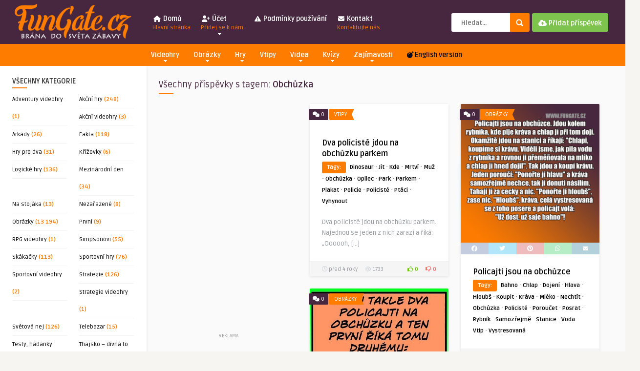

--- FILE ---
content_type: text/html; charset=UTF-8
request_url: https://fungate.cz/tag/obchuzka/
body_size: 22506
content:
<!DOCTYPE HTML>
<html lang="cs">
<head>
	<!-- Meta Tags -->
	<meta http-equiv="Content-Type" content="text/html; charset=UTF-8" />
	
	<!-- Title -->
     

    <!-- Mobile Device Meta -->
    <meta name="viewport" content="width=device-width, initial-scale=1">

	<!-- Favicons and rss / pingback -->
    <link rel="alternate" type="application/rss+xml" title="FunGate.cz | Obrázky, Videa, Vtipy, Online hry, Zajímavosti a Kvízy RSS Feed" href="https://fungate.cz/feed/" />
    <link rel="pingback" href="https://fungate.cz/xmlrpc.php" />
    <link rel="shortcut icon" type="image/png" href="https://fungate.cz/wp-content/obrazky/2019/08/icon_me.png"/>  
    <script src="https://kit.fontawesome.com/4c39a60ab4.js" crossorigin="anonymous"></script>


    <!-- Google tag (gtag.js) -->
<script async src="https://www.googletagmanager.com/gtag/js?id=UA-46474806-1"></script>
<script>
  window.dataLayer = window.dataLayer || [];
  function gtag(){dataLayer.push(arguments);}
  gtag('js', new Date());

  gtag('config', 'UA-46474806-1');
</script>

<script src="https://ssp.seznam.cz/static/js/ssp.js"></script>

    <!-- Custom style -->
    <style type="text/css">header, .sticky, .jquerycssmenu ul li ul { background-color: #46273f !important; }.front-overlay-content { background: url(https://fungate.cz/wp-content/themes/pin-wp/images/bg.jpg);}.jquerycssmenu ul li a  { color: #FFFFFF !important;}.menu-categories .jquerycssmenu ul li a  { color: #FFFFFF !important;}.jquerycssmenu ul li span  { color: #fe7c00 !important;}.entry p a  { color: #FFFFFF !important;}.entry p a  { background-color: #fe7c00 !important;}footer .wrap-footer, .social-section { background-color: #46273f !important; }a:hover, .review-box-nr i, .review-box-nr, ul.aut-meta li.name a, div.feed-info i, .article_list li .an-display-author a, .widget_anthemes_categories li, div.tagcloud span, .widget_archive li, .widget_meta li, #mcTagMap .tagindex h4, #sc_mcTagMap .tagindex h4, ul.masonry_list .an-widget-title i, #infscr-loading span, .rb-experience-rating, ul.article_list .an-widget-title i { color: #fe7c00 !important;}.bar-header, .menu-categories .jquerycssmenu ul li ul, #searchform2 .buttonicon, header .stickytop #searchform2 .buttonicon, .featured-articles .article-category, ul.masonry_list .article-category, .entry-btn, .my-paginated-posts span, #newsletter-form input.newsletter-btn, ul.article_list .article-category, #contactform .sendemail, #back-top span, .wp-pagenavi span.current, .wp-pagenavi a:hover, .front-overlay-content #searchform1 .buttonicon, div.fieldset--submit button { background-color: #fe7c00 !important;}.archive-header h3:after, div.entry-excerpt:after, h3.widget-title:after, .rb-resume-block .rb-experience .rb-section-title:after, .rb-resume-block .rb-experience-item .rb-right p:after, .widget h3.title:after, h3.top-title:after  { background: none repeat scroll 0% 0% #fe7c00 !important; }#mcTagMap .tagindex h4, #sc_mcTagMap .tagindex h4 { border-bottom: 5px solid #fe7c00 !important;}.featured-articles .title-box span a, ul.masonry_list .an-widget-title span a, .entry-top span a, div.feed-info strong, ul.article_list .an-widget-title span a, .copyright a  { border-bottom: 1px solid #fe7c00 !important;}.menu-categories .jquerycssmenu ul li ul { border-top: 3px solid #fe7c00 !important;}.featured-articles .article-category i, ul.masonry_list .article-category i, ul.article_list .article-category i   { border-color: #fe7c00 transparent #fe7c00 #fe7c00 !important;}.lrm-nice-checkbox__label input:checked ~ .lrm-nice-checkbox__indicator { background: #fe7c00 !important; border-color: #fe7c00 !important;}.featured-title, .article-comm, .wp-pagenavi a, .wp-pagenavi span, .single-content h3.title, .my-paginated-posts p a, #wp-calendar tbody td#today, .comments h3.comment-reply-title, #commentform #sendemail, form.wpcf7-form input.wpcf7-submit { background-color: #46273f !important; }.single-content h3.title i, .comments h3.comment-reply-title i { border-color: #46273f transparent #46273f #46273f !important;}.arrow-down-related  { border-top: 10px solid #46273f!important; }.thumbs-rating-container .thumbs-rating-up    { color: #6ecb0a !important; }.thumbs-rating-container .thumbs-rating-down    { color: #fe6969 !important; }html body  { background-color: #f6f5f2!important; }</style>

    <!-- Theme output -->
    <meta name='robots' content='index, follow, max-image-preview:large, max-snippet:-1, max-video-preview:-1' />

	<!-- This site is optimized with the Yoast SEO plugin v26.8 - https://yoast.com/product/yoast-seo-wordpress/ -->
	<title>Obchůzka | FunGate.cz</title>
	<meta name="description" content="Obchůzka | FunGate.cz je tvá brána do světa zábavy. Najdeš zde obrázky, videa, gify, online hry, zajímavosti, vtipy a další..." />
	<link rel="canonical" href="https://fungate.cz/tag/obchuzka/" />
	<meta property="og:locale" content="cs_CZ" />
	<meta property="og:type" content="article" />
	<meta property="og:title" content="Obchůzka | FunGate.cz" />
	<meta property="og:description" content="Obchůzka | FunGate.cz je tvá brána do světa zábavy. Najdeš zde obrázky, videa, gify, online hry, zajímavosti, vtipy a další..." />
	<meta property="og:url" content="https://fungate.cz/tag/obchuzka/" />
	<meta property="og:site_name" content="FunGate.cz | Obrázky, Videa, Vtipy, Online hry, Zajímavosti a Kvízy" />
	<meta name="twitter:card" content="summary_large_image" />
	<meta name="twitter:site" content="@fungatecz" />
	<script type="application/ld+json" class="yoast-schema-graph">{"@context":"https://schema.org","@graph":[{"@type":"CollectionPage","@id":"https://fungate.cz/tag/obchuzka/","url":"https://fungate.cz/tag/obchuzka/","name":"Obchůzka | FunGate.cz","isPartOf":{"@id":"https://fungate.cz/#website"},"description":"Obchůzka | FunGate.cz je tvá brána do světa zábavy. Najdeš zde obrázky, videa, gify, online hry, zajímavosti, vtipy a další...","breadcrumb":{"@id":"https://fungate.cz/tag/obchuzka/#breadcrumb"},"inLanguage":"cs"},{"@type":"BreadcrumbList","@id":"https://fungate.cz/tag/obchuzka/#breadcrumb","itemListElement":[{"@type":"ListItem","position":1,"name":"Domů","item":"https://fungate.cz/"},{"@type":"ListItem","position":2,"name":"Obchůzka"}]},{"@type":"WebSite","@id":"https://fungate.cz/#website","url":"https://fungate.cz/","name":"FunGate.cz | Obrázky, Videa, Vtipy, Online hry, Zajímavosti a Kvízy","description":"","potentialAction":[{"@type":"SearchAction","target":{"@type":"EntryPoint","urlTemplate":"https://fungate.cz/?s={search_term_string}"},"query-input":{"@type":"PropertyValueSpecification","valueRequired":true,"valueName":"search_term_string"}}],"inLanguage":"cs"}]}</script>
	<!-- / Yoast SEO plugin. -->


<link rel="amphtml" href="https://fungate.cz/tag/obchuzka/amp/" /><meta name="generator" content="AMP for WP 1.1.3"/><link rel='dns-prefetch' href='//ssp.seznam.cz' />
<link rel='dns-prefetch' href='//www.googletagmanager.com' />
<link rel='dns-prefetch' href='//fonts.googleapis.com' />
<link rel='dns-prefetch' href='//pagead2.googlesyndication.com' />
<link rel="alternate" type="application/rss+xml" title="FunGate.cz | Obrázky, Videa, Vtipy, Online hry, Zajímavosti a Kvízy &raquo; RSS zdroj" href="https://fungate.cz/feed/" />
<link rel="alternate" type="application/rss+xml" title="FunGate.cz | Obrázky, Videa, Vtipy, Online hry, Zajímavosti a Kvízy &raquo; RSS komentářů" href="https://fungate.cz/comments/feed/" />
<script type="text/javascript" id="wpp-js" src="https://fungate.cz/wp-content/plugins/wordpress-popular-posts/assets/js/wpp.min.js?ver=7.3.6" data-sampling="0" data-sampling-rate="100" data-api-url="https://fungate.cz/wp-json/wordpress-popular-posts" data-post-id="0" data-token="fe72f41ae1" data-lang="0" data-debug="0"></script>
<link rel="alternate" type="application/rss+xml" title="FunGate.cz | Obrázky, Videa, Vtipy, Online hry, Zajímavosti a Kvízy &raquo; RSS pro štítek Obchůzka" href="https://fungate.cz/tag/obchuzka/feed/" />
<style id='wp-img-auto-sizes-contain-inline-css' type='text/css'>
img:is([sizes=auto i],[sizes^="auto," i]){contain-intrinsic-size:3000px 1500px}
/*# sourceURL=wp-img-auto-sizes-contain-inline-css */
</style>
<style id='wp-emoji-styles-inline-css' type='text/css'>

	img.wp-smiley, img.emoji {
		display: inline !important;
		border: none !important;
		box-shadow: none !important;
		height: 1em !important;
		width: 1em !important;
		margin: 0 0.07em !important;
		vertical-align: -0.1em !important;
		background: none !important;
		padding: 0 !important;
	}
/*# sourceURL=wp-emoji-styles-inline-css */
</style>
<style id='wp-block-library-inline-css' type='text/css'>
:root{--wp-block-synced-color:#7a00df;--wp-block-synced-color--rgb:122,0,223;--wp-bound-block-color:var(--wp-block-synced-color);--wp-editor-canvas-background:#ddd;--wp-admin-theme-color:#007cba;--wp-admin-theme-color--rgb:0,124,186;--wp-admin-theme-color-darker-10:#006ba1;--wp-admin-theme-color-darker-10--rgb:0,107,160.5;--wp-admin-theme-color-darker-20:#005a87;--wp-admin-theme-color-darker-20--rgb:0,90,135;--wp-admin-border-width-focus:2px}@media (min-resolution:192dpi){:root{--wp-admin-border-width-focus:1.5px}}.wp-element-button{cursor:pointer}:root .has-very-light-gray-background-color{background-color:#eee}:root .has-very-dark-gray-background-color{background-color:#313131}:root .has-very-light-gray-color{color:#eee}:root .has-very-dark-gray-color{color:#313131}:root .has-vivid-green-cyan-to-vivid-cyan-blue-gradient-background{background:linear-gradient(135deg,#00d084,#0693e3)}:root .has-purple-crush-gradient-background{background:linear-gradient(135deg,#34e2e4,#4721fb 50%,#ab1dfe)}:root .has-hazy-dawn-gradient-background{background:linear-gradient(135deg,#faaca8,#dad0ec)}:root .has-subdued-olive-gradient-background{background:linear-gradient(135deg,#fafae1,#67a671)}:root .has-atomic-cream-gradient-background{background:linear-gradient(135deg,#fdd79a,#004a59)}:root .has-nightshade-gradient-background{background:linear-gradient(135deg,#330968,#31cdcf)}:root .has-midnight-gradient-background{background:linear-gradient(135deg,#020381,#2874fc)}:root{--wp--preset--font-size--normal:16px;--wp--preset--font-size--huge:42px}.has-regular-font-size{font-size:1em}.has-larger-font-size{font-size:2.625em}.has-normal-font-size{font-size:var(--wp--preset--font-size--normal)}.has-huge-font-size{font-size:var(--wp--preset--font-size--huge)}.has-text-align-center{text-align:center}.has-text-align-left{text-align:left}.has-text-align-right{text-align:right}.has-fit-text{white-space:nowrap!important}#end-resizable-editor-section{display:none}.aligncenter{clear:both}.items-justified-left{justify-content:flex-start}.items-justified-center{justify-content:center}.items-justified-right{justify-content:flex-end}.items-justified-space-between{justify-content:space-between}.screen-reader-text{border:0;clip-path:inset(50%);height:1px;margin:-1px;overflow:hidden;padding:0;position:absolute;width:1px;word-wrap:normal!important}.screen-reader-text:focus{background-color:#ddd;clip-path:none;color:#444;display:block;font-size:1em;height:auto;left:5px;line-height:normal;padding:15px 23px 14px;text-decoration:none;top:5px;width:auto;z-index:100000}html :where(.has-border-color){border-style:solid}html :where([style*=border-top-color]){border-top-style:solid}html :where([style*=border-right-color]){border-right-style:solid}html :where([style*=border-bottom-color]){border-bottom-style:solid}html :where([style*=border-left-color]){border-left-style:solid}html :where([style*=border-width]){border-style:solid}html :where([style*=border-top-width]){border-top-style:solid}html :where([style*=border-right-width]){border-right-style:solid}html :where([style*=border-bottom-width]){border-bottom-style:solid}html :where([style*=border-left-width]){border-left-style:solid}html :where(img[class*=wp-image-]){height:auto;max-width:100%}:where(figure){margin:0 0 1em}html :where(.is-position-sticky){--wp-admin--admin-bar--position-offset:var(--wp-admin--admin-bar--height,0px)}@media screen and (max-width:600px){html :where(.is-position-sticky){--wp-admin--admin-bar--position-offset:0px}}

/*# sourceURL=wp-block-library-inline-css */
</style><style id='global-styles-inline-css' type='text/css'>
:root{--wp--preset--aspect-ratio--square: 1;--wp--preset--aspect-ratio--4-3: 4/3;--wp--preset--aspect-ratio--3-4: 3/4;--wp--preset--aspect-ratio--3-2: 3/2;--wp--preset--aspect-ratio--2-3: 2/3;--wp--preset--aspect-ratio--16-9: 16/9;--wp--preset--aspect-ratio--9-16: 9/16;--wp--preset--color--black: #000000;--wp--preset--color--cyan-bluish-gray: #abb8c3;--wp--preset--color--white: #ffffff;--wp--preset--color--pale-pink: #f78da7;--wp--preset--color--vivid-red: #cf2e2e;--wp--preset--color--luminous-vivid-orange: #ff6900;--wp--preset--color--luminous-vivid-amber: #fcb900;--wp--preset--color--light-green-cyan: #7bdcb5;--wp--preset--color--vivid-green-cyan: #00d084;--wp--preset--color--pale-cyan-blue: #8ed1fc;--wp--preset--color--vivid-cyan-blue: #0693e3;--wp--preset--color--vivid-purple: #9b51e0;--wp--preset--gradient--vivid-cyan-blue-to-vivid-purple: linear-gradient(135deg,rgb(6,147,227) 0%,rgb(155,81,224) 100%);--wp--preset--gradient--light-green-cyan-to-vivid-green-cyan: linear-gradient(135deg,rgb(122,220,180) 0%,rgb(0,208,130) 100%);--wp--preset--gradient--luminous-vivid-amber-to-luminous-vivid-orange: linear-gradient(135deg,rgb(252,185,0) 0%,rgb(255,105,0) 100%);--wp--preset--gradient--luminous-vivid-orange-to-vivid-red: linear-gradient(135deg,rgb(255,105,0) 0%,rgb(207,46,46) 100%);--wp--preset--gradient--very-light-gray-to-cyan-bluish-gray: linear-gradient(135deg,rgb(238,238,238) 0%,rgb(169,184,195) 100%);--wp--preset--gradient--cool-to-warm-spectrum: linear-gradient(135deg,rgb(74,234,220) 0%,rgb(151,120,209) 20%,rgb(207,42,186) 40%,rgb(238,44,130) 60%,rgb(251,105,98) 80%,rgb(254,248,76) 100%);--wp--preset--gradient--blush-light-purple: linear-gradient(135deg,rgb(255,206,236) 0%,rgb(152,150,240) 100%);--wp--preset--gradient--blush-bordeaux: linear-gradient(135deg,rgb(254,205,165) 0%,rgb(254,45,45) 50%,rgb(107,0,62) 100%);--wp--preset--gradient--luminous-dusk: linear-gradient(135deg,rgb(255,203,112) 0%,rgb(199,81,192) 50%,rgb(65,88,208) 100%);--wp--preset--gradient--pale-ocean: linear-gradient(135deg,rgb(255,245,203) 0%,rgb(182,227,212) 50%,rgb(51,167,181) 100%);--wp--preset--gradient--electric-grass: linear-gradient(135deg,rgb(202,248,128) 0%,rgb(113,206,126) 100%);--wp--preset--gradient--midnight: linear-gradient(135deg,rgb(2,3,129) 0%,rgb(40,116,252) 100%);--wp--preset--font-size--small: 13px;--wp--preset--font-size--medium: 20px;--wp--preset--font-size--large: 36px;--wp--preset--font-size--x-large: 42px;--wp--preset--spacing--20: 0.44rem;--wp--preset--spacing--30: 0.67rem;--wp--preset--spacing--40: 1rem;--wp--preset--spacing--50: 1.5rem;--wp--preset--spacing--60: 2.25rem;--wp--preset--spacing--70: 3.38rem;--wp--preset--spacing--80: 5.06rem;--wp--preset--shadow--natural: 6px 6px 9px rgba(0, 0, 0, 0.2);--wp--preset--shadow--deep: 12px 12px 50px rgba(0, 0, 0, 0.4);--wp--preset--shadow--sharp: 6px 6px 0px rgba(0, 0, 0, 0.2);--wp--preset--shadow--outlined: 6px 6px 0px -3px rgb(255, 255, 255), 6px 6px rgb(0, 0, 0);--wp--preset--shadow--crisp: 6px 6px 0px rgb(0, 0, 0);}:where(.is-layout-flex){gap: 0.5em;}:where(.is-layout-grid){gap: 0.5em;}body .is-layout-flex{display: flex;}.is-layout-flex{flex-wrap: wrap;align-items: center;}.is-layout-flex > :is(*, div){margin: 0;}body .is-layout-grid{display: grid;}.is-layout-grid > :is(*, div){margin: 0;}:where(.wp-block-columns.is-layout-flex){gap: 2em;}:where(.wp-block-columns.is-layout-grid){gap: 2em;}:where(.wp-block-post-template.is-layout-flex){gap: 1.25em;}:where(.wp-block-post-template.is-layout-grid){gap: 1.25em;}.has-black-color{color: var(--wp--preset--color--black) !important;}.has-cyan-bluish-gray-color{color: var(--wp--preset--color--cyan-bluish-gray) !important;}.has-white-color{color: var(--wp--preset--color--white) !important;}.has-pale-pink-color{color: var(--wp--preset--color--pale-pink) !important;}.has-vivid-red-color{color: var(--wp--preset--color--vivid-red) !important;}.has-luminous-vivid-orange-color{color: var(--wp--preset--color--luminous-vivid-orange) !important;}.has-luminous-vivid-amber-color{color: var(--wp--preset--color--luminous-vivid-amber) !important;}.has-light-green-cyan-color{color: var(--wp--preset--color--light-green-cyan) !important;}.has-vivid-green-cyan-color{color: var(--wp--preset--color--vivid-green-cyan) !important;}.has-pale-cyan-blue-color{color: var(--wp--preset--color--pale-cyan-blue) !important;}.has-vivid-cyan-blue-color{color: var(--wp--preset--color--vivid-cyan-blue) !important;}.has-vivid-purple-color{color: var(--wp--preset--color--vivid-purple) !important;}.has-black-background-color{background-color: var(--wp--preset--color--black) !important;}.has-cyan-bluish-gray-background-color{background-color: var(--wp--preset--color--cyan-bluish-gray) !important;}.has-white-background-color{background-color: var(--wp--preset--color--white) !important;}.has-pale-pink-background-color{background-color: var(--wp--preset--color--pale-pink) !important;}.has-vivid-red-background-color{background-color: var(--wp--preset--color--vivid-red) !important;}.has-luminous-vivid-orange-background-color{background-color: var(--wp--preset--color--luminous-vivid-orange) !important;}.has-luminous-vivid-amber-background-color{background-color: var(--wp--preset--color--luminous-vivid-amber) !important;}.has-light-green-cyan-background-color{background-color: var(--wp--preset--color--light-green-cyan) !important;}.has-vivid-green-cyan-background-color{background-color: var(--wp--preset--color--vivid-green-cyan) !important;}.has-pale-cyan-blue-background-color{background-color: var(--wp--preset--color--pale-cyan-blue) !important;}.has-vivid-cyan-blue-background-color{background-color: var(--wp--preset--color--vivid-cyan-blue) !important;}.has-vivid-purple-background-color{background-color: var(--wp--preset--color--vivid-purple) !important;}.has-black-border-color{border-color: var(--wp--preset--color--black) !important;}.has-cyan-bluish-gray-border-color{border-color: var(--wp--preset--color--cyan-bluish-gray) !important;}.has-white-border-color{border-color: var(--wp--preset--color--white) !important;}.has-pale-pink-border-color{border-color: var(--wp--preset--color--pale-pink) !important;}.has-vivid-red-border-color{border-color: var(--wp--preset--color--vivid-red) !important;}.has-luminous-vivid-orange-border-color{border-color: var(--wp--preset--color--luminous-vivid-orange) !important;}.has-luminous-vivid-amber-border-color{border-color: var(--wp--preset--color--luminous-vivid-amber) !important;}.has-light-green-cyan-border-color{border-color: var(--wp--preset--color--light-green-cyan) !important;}.has-vivid-green-cyan-border-color{border-color: var(--wp--preset--color--vivid-green-cyan) !important;}.has-pale-cyan-blue-border-color{border-color: var(--wp--preset--color--pale-cyan-blue) !important;}.has-vivid-cyan-blue-border-color{border-color: var(--wp--preset--color--vivid-cyan-blue) !important;}.has-vivid-purple-border-color{border-color: var(--wp--preset--color--vivid-purple) !important;}.has-vivid-cyan-blue-to-vivid-purple-gradient-background{background: var(--wp--preset--gradient--vivid-cyan-blue-to-vivid-purple) !important;}.has-light-green-cyan-to-vivid-green-cyan-gradient-background{background: var(--wp--preset--gradient--light-green-cyan-to-vivid-green-cyan) !important;}.has-luminous-vivid-amber-to-luminous-vivid-orange-gradient-background{background: var(--wp--preset--gradient--luminous-vivid-amber-to-luminous-vivid-orange) !important;}.has-luminous-vivid-orange-to-vivid-red-gradient-background{background: var(--wp--preset--gradient--luminous-vivid-orange-to-vivid-red) !important;}.has-very-light-gray-to-cyan-bluish-gray-gradient-background{background: var(--wp--preset--gradient--very-light-gray-to-cyan-bluish-gray) !important;}.has-cool-to-warm-spectrum-gradient-background{background: var(--wp--preset--gradient--cool-to-warm-spectrum) !important;}.has-blush-light-purple-gradient-background{background: var(--wp--preset--gradient--blush-light-purple) !important;}.has-blush-bordeaux-gradient-background{background: var(--wp--preset--gradient--blush-bordeaux) !important;}.has-luminous-dusk-gradient-background{background: var(--wp--preset--gradient--luminous-dusk) !important;}.has-pale-ocean-gradient-background{background: var(--wp--preset--gradient--pale-ocean) !important;}.has-electric-grass-gradient-background{background: var(--wp--preset--gradient--electric-grass) !important;}.has-midnight-gradient-background{background: var(--wp--preset--gradient--midnight) !important;}.has-small-font-size{font-size: var(--wp--preset--font-size--small) !important;}.has-medium-font-size{font-size: var(--wp--preset--font-size--medium) !important;}.has-large-font-size{font-size: var(--wp--preset--font-size--large) !important;}.has-x-large-font-size{font-size: var(--wp--preset--font-size--x-large) !important;}
/*# sourceURL=global-styles-inline-css */
</style>

<style id='classic-theme-styles-inline-css' type='text/css'>
/*! This file is auto-generated */
.wp-block-button__link{color:#fff;background-color:#32373c;border-radius:9999px;box-shadow:none;text-decoration:none;padding:calc(.667em + 2px) calc(1.333em + 2px);font-size:1.125em}.wp-block-file__button{background:#32373c;color:#fff;text-decoration:none}
/*# sourceURL=/wp-includes/css/classic-themes.min.css */
</style>
<link rel='stylesheet' id='thumbs_rating_styles-css' href='https://fungate.cz/wp-content/plugins/thumbs-rating/css/style.css?ver=1.0.0' type='text/css' media='all' />
<link rel='stylesheet' id='hamburger.css-css' href='https://fungate.cz/wp-content/plugins/wp-responsive-menu/assets/css/wpr-hamburger.css?ver=3.2.1' type='text/css' media='all' />
<link rel='stylesheet' id='wprmenu.css-css' href='https://fungate.cz/wp-content/plugins/wp-responsive-menu/assets/css/wprmenu.css?ver=3.2.1' type='text/css' media='all' />
<style id='wprmenu.css-inline-css' type='text/css'>
@media only screen and ( max-width: 768px ) {html body div.wprm-wrapper {overflow: scroll;}#wprmenu_bar {background-image: url();background-size: cover ;background-repeat: repeat;}#wprmenu_bar {background-color: #fe7c00;}html body div#mg-wprm-wrap .wpr_submit .icon.icon-search {color: #ffffff;}#wprmenu_bar .menu_title,#wprmenu_bar .wprmenu_icon_menu,#wprmenu_bar .menu_title a {color: #ffffff;}#wprmenu_bar .menu_title a {font-size: 20px;font-weight: normal;}#mg-wprm-wrap li.menu-item a {font-size: 15px;text-transform: uppercase;font-weight: normal;}#mg-wprm-wrap li.menu-item-has-children ul.sub-menu a {font-size: 15px;text-transform: uppercase;font-weight: normal;}#mg-wprm-wrap li.current-menu-item > a {background: #fe7c00;}#mg-wprm-wrap li.current-menu-item > a,#mg-wprm-wrap li.current-menu-item span.wprmenu_icon{color: #ffffff !important;}#mg-wprm-wrap {background-color: #46273f;}.cbp-spmenu-push-toright,.cbp-spmenu-push-toright .mm-slideout {left: 80% ;}.cbp-spmenu-push-toleft {left: -80% ;}#mg-wprm-wrap.cbp-spmenu-right,#mg-wprm-wrap.cbp-spmenu-left,#mg-wprm-wrap.cbp-spmenu-right.custom,#mg-wprm-wrap.cbp-spmenu-left.custom,.cbp-spmenu-vertical {width: 80%;max-width: 400px;}#mg-wprm-wrap ul#wprmenu_menu_ul li.menu-item a,div#mg-wprm-wrap ul li span.wprmenu_icon {color: #ffffff;}#mg-wprm-wrap ul#wprmenu_menu_ul li.menu-item:valid ~ a{color: #ffffff;}#mg-wprm-wrap ul#wprmenu_menu_ul li.menu-item a:hover {background: #fe7c00;color: #ffffff !important;}div#mg-wprm-wrap ul>li:hover>span.wprmenu_icon {color: #ffffff !important;}.wprmenu_bar .hamburger-inner,.wprmenu_bar .hamburger-inner::before,.wprmenu_bar .hamburger-inner::after {background: #ffffff;}.wprmenu_bar .hamburger:hover .hamburger-inner,.wprmenu_bar .hamburger:hover .hamburger-inner::before,.wprmenu_bar .hamburger:hover .hamburger-inner::after {background: #ffffff;}div.wprmenu_bar div.hamburger{padding-right: 6px !important;}#wprmenu_menu.left {width:80%;left: -80%;right: auto;}#wprmenu_menu.right {width:80%;right: -80%;left: auto;}html body div#wprmenu_bar {height : 42px;}#mg-wprm-wrap.cbp-spmenu-left,#mg-wprm-wrap.cbp-spmenu-right,#mg-widgetmenu-wrap.cbp-spmenu-widget-left,#mg-widgetmenu-wrap.cbp-spmenu-widget-right {top: 42px !important;}.wprmenu_bar .hamburger {float: left;}.wprmenu_bar #custom_menu_icon.hamburger {top: px;left: px;float: left !important;background-color: #cccccc;}.wpr_custom_menu #custom_menu_icon {display: block;}html { padding-top: 42px !important; }#wprmenu_bar,#mg-wprm-wrap { display: block; }div#wpadminbar { position: fixed; }}
/*# sourceURL=wprmenu.css-inline-css */
</style>
<link rel='stylesheet' id='wpr_icons-css' href='https://fungate.cz/wp-content/plugins/wp-responsive-menu/inc/assets/icons/wpr-icons.css?ver=3.2.1' type='text/css' media='all' />
<link rel='stylesheet' id='seznam-ads-style-css' href='https://fungate.cz/wp-content/plugins/seznam-ads/assets/css/public.min.css?ver=2.4' type='text/css' media='all' />
<link rel='stylesheet' id='wordpress-popular-posts-css-css' href='https://fungate.cz/wp-content/plugins/wordpress-popular-posts/assets/css/wpp.css?ver=7.3.6' type='text/css' media='all' />
<link rel='stylesheet' id='ymc-crossword-1fce4b2c8e-css' href='https://fungate.cz/wp-content/plugins/ymc-crossword/YmcCrossword/assets/css/crossword.css?ver=2.4.3' type='text/css' media='all' />
<link rel='stylesheet' id='anthemes-wp-style-css' href='https://fungate.cz/wp-content/themes/pin-wp/style.css?ver=5.6' type='text/css' media='all' />
<link rel='stylesheet' id='anthemes-wp-default-css' href='https://fungate.cz/wp-content/themes/pin-wp/css/colors/default.css?ver=5.6' type='text/css' media='all' />
<link rel='stylesheet' id='anthemes-wp-responsive-css' href='https://fungate.cz/wp-content/themes/pin-wp/css/responsive.css?ver=5.6' type='text/css' media='all' />
<link rel='stylesheet' id='fontawesome-css' href='https://fungate.cz/wp-content/themes/pin-wp/css/font-awesome-4.7.0/css/font-awesome.min.css?ver=6.9' type='text/css' media='all' />
<link rel='stylesheet' id='google-font-css' href='//fonts.googleapis.com/css?family=Ruda%3A400%2C700&#038;ver=6.9' type='text/css' media='all' />
<link rel='stylesheet' id='wp-pagenavi-css' href='https://fungate.cz/wp-content/plugins/wp-pagenavi/pagenavi-css.css?ver=2.70' type='text/css' media='all' />
<script type="text/javascript" src="https://fungate.cz/wp-includes/js/jquery/jquery.min.js?ver=3.7.1" id="jquery-core-js"></script>
<script type="text/javascript" src="https://fungate.cz/wp-includes/js/jquery/jquery-migrate.min.js?ver=3.4.1" id="jquery-migrate-js"></script>
<script type="text/javascript" id="thumbs_rating_scripts-js-extra">
/* <![CDATA[ */
var thumbs_rating_ajax = {"ajax_url":"https://fungate.cz/wp-admin/admin-ajax.php","nonce":"27065c97ca"};
//# sourceURL=thumbs_rating_scripts-js-extra
/* ]]> */
</script>
<script type="text/javascript" src="https://fungate.cz/wp-content/plugins/thumbs-rating/js/general.js?ver=4.0.1" id="thumbs_rating_scripts-js"></script>
<script type="text/javascript" src="https://fungate.cz/wp-content/plugins/wp-responsive-menu/assets/js/modernizr.custom.js?ver=3.2.1" id="modernizr-js"></script>
<script type="text/javascript" src="https://fungate.cz/wp-content/plugins/wp-responsive-menu/assets/js/touchSwipe.js?ver=3.2.1" id="touchSwipe-js"></script>
<script type="text/javascript" id="wprmenu.js-js-extra">
/* <![CDATA[ */
var wprmenu = {"zooming":"","from_width":"768","push_width":"400","menu_width":"80","parent_click":"","swipe":"","enable_overlay":"","wprmenuDemoId":""};
//# sourceURL=wprmenu.js-js-extra
/* ]]> */
</script>
<script type="text/javascript" src="https://fungate.cz/wp-content/plugins/wp-responsive-menu/assets/js/wprmenu.js?ver=3.2.1" id="wprmenu.js-js"></script>
<script type="text/javascript" src="https://fungate.cz/wp-content/plugins/seznam-ads/assets/js/seznam-ssp.min.js?ver=2.4" id="seznam-ads-public-js"></script>
<script type="text/javascript" src="https://ssp.seznam.cz/static/js/ssp.js?ver=2.4" id="seznam-ads-sssp-js"></script>

<!-- Google tag (gtag.js) snippet added by Site Kit -->
<!-- Google Analytics snippet added by Site Kit -->
<script type="text/javascript" src="https://www.googletagmanager.com/gtag/js?id=G-KPQ773HWMS" id="google_gtagjs-js" async></script>
<script type="text/javascript" id="google_gtagjs-js-after">
/* <![CDATA[ */
window.dataLayer = window.dataLayer || [];function gtag(){dataLayer.push(arguments);}
gtag("set","linker",{"domains":["fungate.cz"]});
gtag("js", new Date());
gtag("set", "developer_id.dZTNiMT", true);
gtag("config", "G-KPQ773HWMS");
//# sourceURL=google_gtagjs-js-after
/* ]]> */
</script>
<link rel="https://api.w.org/" href="https://fungate.cz/wp-json/" /><link rel="alternate" title="JSON" type="application/json" href="https://fungate.cz/wp-json/wp/v2/tags/9216" /><link rel="EditURI" type="application/rsd+xml" title="RSD" href="https://fungate.cz/xmlrpc.php?rsd" />
<meta name="generator" content="WordPress 6.9" />
<meta name="generator" content="Site Kit by Google 1.171.0" /><!-- seznam-ads {"version":"2.4"} -->
<script>function sssp_get_breakpoint(){
        return '700';
        }</script>            <style id="wpp-loading-animation-styles">@-webkit-keyframes bgslide{from{background-position-x:0}to{background-position-x:-200%}}@keyframes bgslide{from{background-position-x:0}to{background-position-x:-200%}}.wpp-widget-block-placeholder,.wpp-shortcode-placeholder{margin:0 auto;width:60px;height:3px;background:#dd3737;background:linear-gradient(90deg,#dd3737 0%,#571313 10%,#dd3737 100%);background-size:200% auto;border-radius:3px;-webkit-animation:bgslide 1s infinite linear;animation:bgslide 1s infinite linear}</style>
            
<!-- Google AdSense meta tags added by Site Kit -->
<meta name="google-adsense-platform-account" content="ca-host-pub-2644536267352236">
<meta name="google-adsense-platform-domain" content="sitekit.withgoogle.com">
<!-- End Google AdSense meta tags added by Site Kit -->

<!-- Google AdSense snippet added by Site Kit -->
<script type="text/javascript" async="async" src="https://pagead2.googlesyndication.com/pagead/js/adsbygoogle.js?client=ca-pub-9291782906893686&amp;host=ca-host-pub-2644536267352236" crossorigin="anonymous"></script>

<!-- End Google AdSense snippet added by Site Kit -->
    <script>
		if(screen.width<769){
        	window.location = "https://fungate.cz/tag/obchuzka/amp/";
        }
    	</script>
 

    <script async src="https://fundingchoicesmessages.google.com/i/pub-9291782906893686?ers=1" nonce="_86NXEF-fyHVYSS3W_QUyA"></script><script nonce="_86NXEF-fyHVYSS3W_QUyA">(function() {function signalGooglefcPresent() {if (!window.frames['googlefcPresent']) {if (document.body) {const iframe = document.createElement('iframe'); iframe.style = 'width: 0; height: 0; border: none; z-index: -1000; left: -1000px; top: -1000px;'; iframe.style.display = 'none'; iframe.name = 'googlefcPresent'; document.body.appendChild(iframe);} else {setTimeout(signalGooglefcPresent, 0);}}}signalGooglefcPresent();})();</script>


</head>
<body id="boxed-style" class="archive tag tag-obchuzka tag-9216 wp-theme-pin-wp user-registration-page ur-settings-sidebar-show">

<!-- Begin Header -->
<header> 
        <div class="main-header">
            <div class="sticky-on">
                <a href="https://fungate.cz/"><img class="logo" src="https://fungate.cz/wp-content/obrazky/2016/10/fun_logo2.png" alt="FunGate.cz | Obrázky, Videa, Vtipy, Online hry, Zajímavosti a Kvízy" /></a>

                                <!-- Navigation Menu -->
                <nav id="myjquerymenu" class="jquerycssmenu">
                    <ul><li id="menu-item-23119" class="menu-item menu-item-type-custom menu-item-object-custom menu-item-home menu-item-23119"><a href="https://fungate.cz/"><i class="fa fa-home"></i> Domů<span>Hlavní stránka</span></a></li>
<li id="menu-item-23132" class="menu-item menu-item-type-custom menu-item-object-custom menu-item-has-children menu-item-23132"><a href="#"><i class="fa fa-user-plus"></i> Účet<span>Přidej se k nám</span></a>
<ul class="sub-menu">
	<li id="menu-item-23133" class="menu-item menu-item-type-post_type menu-item-object-page menu-item-23133"><a href="https://fungate.cz/registrace/">Registrace</a></li>
	<li id="menu-item-23134" class="menu-item menu-item-type-post_type menu-item-object-page menu-item-23134"><a href="https://fungate.cz/prihlaseni/">Přihlášení</a></li>
</ul>
</li>
<li id="menu-item-12267" class="menu-item menu-item-type-post_type menu-item-object-page menu-item-12267"><a href="https://fungate.cz/podminky-pouzivani/"><i class="fa fa-exclamation-triangle"></i> Podmínky používání<span></span></a></li>
<li id="menu-item-38" class="menu-item menu-item-type-post_type menu-item-object-page menu-item-38"><a href="https://fungate.cz/kontakt/"><i class="fa fa-envelope"></i> Kontakt<span>Kontaktujte nás</span></a></li>
</ul>                </nav><!-- end #myjquerymenu -->
                
                                <!-- Upload Button -->
                <div class="uploadbtn">
                                            <a href="/pridat-prispevek/" class="simplebtn green"><i class="fa fa-cloud-upload"></i> <span>Přidat příspěvek</span></a>                     
                </div>
                
                <!-- search form get_search_form(); -->
                <form id="searchform2" class="header-search" method="get" action="https://fungate.cz/">
    <input placeholder="Hledat..." type="text" name="s" id="s" />
    <input type="submit" value="Search" class="buttonicon" />
</form><div class="clear"></div>            </div>
            <div class="clear"></div>   
        </div><!-- end .main-header -->

                <div class="bar-header">
            <div class="wrap-center">
                                <!-- Navigation Menu Categories -->
                <div class="menu-categories">
                <nav id="myjquerymenu-cat" class="jquerycssmenu">
                    <ul><li id="menu-item-41508" class="menu-item menu-item-type-taxonomy menu-item-object-category menu-item-has-children menu-item-41508"><a href="https://fungate.cz/videohry/">Videohry</a>
<ul class="sub-menu">
	<li id="menu-item-41615" class="menu-item menu-item-type-taxonomy menu-item-object-category menu-item-41615"><a href="https://fungate.cz/videohry/adventury/">Adventury</a></li>
	<li id="menu-item-41513" class="menu-item menu-item-type-taxonomy menu-item-object-category menu-item-41513"><a href="https://fungate.cz/videohry/akcni/">Akční</a></li>
	<li id="menu-item-41616" class="menu-item menu-item-type-taxonomy menu-item-object-category menu-item-41616"><a href="https://fungate.cz/videohry/rpg/">RPG</a></li>
	<li id="menu-item-41621" class="menu-item menu-item-type-taxonomy menu-item-object-category menu-item-41621"><a href="https://fungate.cz/videohry/sportovni/">Sportovní</a></li>
	<li id="menu-item-41509" class="menu-item menu-item-type-taxonomy menu-item-object-category menu-item-41509"><a href="https://fungate.cz/videohry/strategie-videohry/">Strategie</a></li>
</ul>
</li>
<li id="menu-item-185" class="menu-item menu-item-type-taxonomy menu-item-object-category menu-item-has-children menu-item-185"><a href="https://fungate.cz/obrazky/">Obrázky</a>
<ul class="sub-menu">
	<li id="menu-item-12138" class="menu-item menu-item-type-taxonomy menu-item-object-category menu-item-12138"><a href="https://fungate.cz/obrazky/fakta/">Fakta</a></li>
	<li id="menu-item-49328" class="menu-item menu-item-type-taxonomy menu-item-object-category menu-item-49328"><a href="https://fungate.cz/obrazky/mezinarodni-den/">Mezinárodní den</a></li>
	<li id="menu-item-1501" class="menu-item menu-item-type-taxonomy menu-item-object-category menu-item-1501"><a href="https://fungate.cz/obrazky/simpsonovi/">Simpsonovi</a></li>
	<li id="menu-item-1256" class="menu-item menu-item-type-taxonomy menu-item-object-category menu-item-1256"><a href="https://fungate.cz/obrazky/testy-hadanky/">Testy, hádanky</a></li>
	<li id="menu-item-12137" class="menu-item menu-item-type-taxonomy menu-item-object-category menu-item-12137"><a href="https://fungate.cz/obrazky/thajsko-divna-to-zeme/">Thajsko &#8211; divná to země</a></li>
</ul>
</li>
<li id="menu-item-25" class="menu-item menu-item-type-taxonomy menu-item-object-category menu-item-has-children menu-item-25"><a href="https://fungate.cz/hry/">Hry</a>
<ul class="sub-menu">
	<li id="menu-item-321" class="menu-item menu-item-type-taxonomy menu-item-object-category menu-item-321"><a href="https://fungate.cz/hry/akcni-hry/">Akční</a></li>
	<li id="menu-item-50815" class="menu-item menu-item-type-taxonomy menu-item-object-category menu-item-50815"><a href="https://fungate.cz/hry/arkady/">Arkády</a></li>
	<li id="menu-item-148" class="menu-item menu-item-type-taxonomy menu-item-object-category menu-item-148"><a href="https://fungate.cz/hry/logicke-hry/">Logické</a></li>
	<li id="menu-item-322" class="menu-item menu-item-type-taxonomy menu-item-object-category menu-item-322"><a href="https://fungate.cz/hry/hry-pro-dva/">Pro dva</a></li>
	<li id="menu-item-323" class="menu-item menu-item-type-taxonomy menu-item-object-category menu-item-323"><a href="https://fungate.cz/hry/skakacky/">Skákačky</a></li>
	<li id="menu-item-324" class="menu-item menu-item-type-taxonomy menu-item-object-category menu-item-324"><a href="https://fungate.cz/hry/sportovni-hry/">Sportovní</a></li>
	<li id="menu-item-149" class="menu-item menu-item-type-taxonomy menu-item-object-category menu-item-149"><a href="https://fungate.cz/hry/strategie/">Strategie</a></li>
	<li id="menu-item-325" class="menu-item menu-item-type-taxonomy menu-item-object-category menu-item-325"><a href="https://fungate.cz/hry/zavodni-hry/">Závodní</a></li>
</ul>
</li>
<li id="menu-item-38212" class="menu-item menu-item-type-taxonomy menu-item-object-category menu-item-38212"><a href="https://fungate.cz/vtipy/">Vtipy</a></li>
<li id="menu-item-8" class="menu-item menu-item-type-taxonomy menu-item-object-category menu-item-has-children menu-item-8"><a href="https://fungate.cz/videa/">Videa</a>
<ul class="sub-menu">
	<li id="menu-item-41715" class="menu-item menu-item-type-taxonomy menu-item-object-category menu-item-41715"><a href="https://fungate.cz/videa/na-stojaka/">Na stojáka</a></li>
	<li id="menu-item-41716" class="menu-item menu-item-type-taxonomy menu-item-object-category menu-item-41716"><a href="https://fungate.cz/videa/telebazar/">Telebazar</a></li>
	<li id="menu-item-48666" class="menu-item menu-item-type-taxonomy menu-item-object-category menu-item-48666"><a href="https://fungate.cz/videa/videa-z-internetu/">Videa z internetu</a></li>
	<li id="menu-item-45047" class="menu-item menu-item-type-taxonomy menu-item-object-category menu-item-45047"><a href="https://fungate.cz/videa/vtipne-reklamy/">Vtipné reklamy</a></li>
</ul>
</li>
<li id="menu-item-18798" class="menu-item menu-item-type-taxonomy menu-item-object-category menu-item-has-children menu-item-18798"><a href="https://fungate.cz/kvizy/">Kvízy</a>
<ul class="sub-menu">
	<li id="menu-item-51533" class="menu-item menu-item-type-taxonomy menu-item-object-category menu-item-51533"><a href="https://fungate.cz/kvizy/krizovky/">Křížovky</a></li>
</ul>
</li>
<li id="menu-item-326" class="menu-item menu-item-type-taxonomy menu-item-object-category menu-item-has-children menu-item-326"><a href="https://fungate.cz/zajimavosti/">Zajímavosti</a>
<ul class="sub-menu">
	<li id="menu-item-46549" class="menu-item menu-item-type-taxonomy menu-item-object-category menu-item-46549"><a href="https://fungate.cz/zajimavosti/svetova-nej/">Světová nej</a></li>
	<li id="menu-item-48860" class="menu-item menu-item-type-taxonomy menu-item-object-category menu-item-48860"><a href="https://fungate.cz/zajimavosti/prvni/">První</a></li>
</ul>
</li>
<li id="menu-item-40313" class="menu-item menu-item-type-custom menu-item-object-custom menu-item-40313"><a href="https://fungate.org/"><p style="color:#03071e"><i class="fa fa-bomb"></i>English version</p></a></li>
</ul>                </nav></div><!-- end .menu-categories -->
                            </div>
        </div>
                
      
       </header><!-- end #header -->


    
<!-- Begin Home Full width -->
<div class="home-fullwidth">

    <!-- Begin Sidebar (left) -->
    <aside class="sidebar-left">
		
 
<div class="widget widget_anthemes_categories">	
<h3 class="title">VŠECHNY KATEGORIE</h3><div class="clear"></div>
  <ul>
  	<li class="cat-item cat-item-18447"><a href="https://fungate.cz/videohry/adventury/">Adventury videohry</a> (1)
</li>
	<li class="cat-item cat-item-4999"><a href="https://fungate.cz/hry/akcni-hry/">Akční hry</a> (248)
</li>
	<li class="cat-item cat-item-18404"><a href="https://fungate.cz/videohry/akcni/">Akční videohry</a> (3)
</li>
	<li class="cat-item cat-item-25428"><a href="https://fungate.cz/hry/arkady/">Arkády</a> (26)
</li>
	<li class="cat-item cat-item-1171"><a href="https://fungate.cz/obrazky/fakta/">Fakta</a> (118)
</li>
	<li class="cat-item cat-item-5001"><a href="https://fungate.cz/hry/hry-pro-dva/">Hry pro dva</a> (31)
</li>
	<li class="cat-item cat-item-26014"><a href="https://fungate.cz/kvizy/krizovky/">Křížovky</a> (6)
</li>
	<li class="cat-item cat-item-5000"><a href="https://fungate.cz/hry/logicke-hry/">Logické hry</a> (136)
</li>
	<li class="cat-item cat-item-24349"><a href="https://fungate.cz/obrazky/mezinarodni-den/">Mezinárodní den</a> (34)
</li>
	<li class="cat-item cat-item-18530"><a href="https://fungate.cz/videa/na-stojaka/">Na stojáka</a> (13)
</li>
	<li class="cat-item cat-item-1"><a href="https://fungate.cz/nezarazene/">Nezařazené</a> (8)
</li>
	<li class="cat-item cat-item-25"><a href="https://fungate.cz/obrazky/">Obrázky</a> (13&nbsp;194)
</li>
	<li class="cat-item cat-item-24066"><a href="https://fungate.cz/zajimavosti/prvni/">První</a> (9)
</li>
	<li class="cat-item cat-item-18473"><a href="https://fungate.cz/videohry/rpg/">RPG videohry</a> (1)
</li>
	<li class="cat-item cat-item-5006"><a href="https://fungate.cz/obrazky/simpsonovi/">Simpsonovi</a> (55)
</li>
	<li class="cat-item cat-item-5002"><a href="https://fungate.cz/hry/skakacky/">Skákačky</a> (113)
</li>
	<li class="cat-item cat-item-5003"><a href="https://fungate.cz/hry/sportovni-hry/">Sportovní hry</a> (76)
</li>
	<li class="cat-item cat-item-18475"><a href="https://fungate.cz/videohry/sportovni/">Sportovní videohry</a> (2)
</li>
	<li class="cat-item cat-item-5005"><a href="https://fungate.cz/hry/strategie/">Strategie</a> (126)
</li>
	<li class="cat-item cat-item-18401"><a href="https://fungate.cz/videohry/strategie-videohry/">Strategie videohry</a> (1)
</li>
	<li class="cat-item cat-item-22395"><a href="https://fungate.cz/zajimavosti/svetova-nej/">Světová nej</a> (126)
</li>
	<li class="cat-item cat-item-18529"><a href="https://fungate.cz/videa/telebazar/">Telebazar</a> (15)
</li>
	<li class="cat-item cat-item-449"><a href="https://fungate.cz/obrazky/testy-hadanky/">Testy, hádanky</a> (332)
</li>
	<li class="cat-item cat-item-465"><a href="https://fungate.cz/obrazky/thajsko-divna-to-zeme/">Thajsko &#8211; divná to země</a> (15)
</li>
	<li class="cat-item cat-item-3"><a href="https://fungate.cz/videa/">Videa</a> (467)
</li>
	<li class="cat-item cat-item-23896"><a href="https://fungate.cz/videa/videa-z-internetu/">Videa z internetu</a> (1)
</li>
	<li class="cat-item cat-item-20792"><a href="https://fungate.cz/videa/vtipne-reklamy/">Vtipné reklamy</a> (43)
</li>
	<li class="cat-item cat-item-16572"><a href="https://fungate.cz/vtipy/">Vtipy</a> (1&nbsp;083)
</li>
	<li class="cat-item cat-item-93"><a href="https://fungate.cz/zajimavosti/">Zajímavosti</a> (151)
</li>
	<li class="cat-item cat-item-5004"><a href="https://fungate.cz/hry/zavodni-hry/">Závodní hry</a> (132)
</li>
 
  </ul>

  </div>  
<div class="widget_text widget widget_custom_html"><h3 class="title">Reklama</h3><div class="clear"></div><div class="textwidget custom-html-widget">
<div id="ssp-zone-322993"></div>
<script>

sssp.getAds([
{
	"zoneId": 322993,			
	"id": "ssp-zone-322993",	
	"width": 300,	
	"height": 600	
}
]);
</script>


</div></div>


<div class="widget widget_anthemes_toppostslikes"><h3 class="title">TOP 10 NEJLEPŠÍCH PŘÍSPĚVKŮ</h3><div class="clear"></div>
<ul class="article_list">
 


  <li>        <div class="article-comm"><a href="https://fungate.cz/99-lidi-odpovi-spatne/#comments" class="comments-link" ><i class="fa fa-comments"></i> 2</a></div>
        <div class="article-category"><i></i> <a href="https://fungate.cz/obrazky/testy-hadanky/" class="tiptipBlog" title="Zobrazit všechny příspěvky v Testy, hádanky" >Testy, hádanky</a>         </div><!-- end .article-category -->    
        <a href="https://fungate.cz/99-lidi-odpovi-spatne/"> <img width="101" height="130" src="https://fungate.cz/wp-content/obrazky/2016/02/kolik-melounu.png" class="attachment-thumbnail-widget size-thumbnail-widget wp-post-image" alt="" decoding="async" /> </a> 
       <div class="clear"></div>  

      <div class="an-widget-title">
        <h3 class="article-title"><a href="https://fungate.cz/99-lidi-odpovi-spatne/">99% lidí odpoví špatně</a></h3>
                              
        <div class="pin21-likes"><div  class="thumbs-rating-container" id="thumbs-rating-0" data-content-id="0"><span class="thumbs-rating-up" onclick="thumbs_rating_vote(0, 1);"><i class="fa fa-thumbs-o-up"></i> 0</span> <span class="thumbs-rating-down" onclick="thumbs_rating_vote(0, 2);"><i class="fa fa-thumbs-o-down"></i> 0</span><span class="thumbs-rating-already-voted" data-text="Již jsi hlasoval(a)!"></span></div></div>
        <div class="clear"></div>
       </div>
  </li>

 

 

  <li>
          <div class="article-comm"><a href="https://fungate.cz/poznas-nazvy-ceskych-filmu/#respond" class="comments-link" ><i class="fa fa-comments"></i> 0</a></div>
      <a href="https://fungate.cz/poznas-nazvy-ceskych-filmu/"> <img width="55" height="55" src="https://fungate.cz/wp-content/obrazky/2019/01/poznas-nazvy-ceskych-filmu-55x55.jpg" class="attachment-thumbnail-widget-small size-thumbnail-widget-small wp-post-image" alt="" decoding="async" srcset="https://fungate.cz/wp-content/obrazky/2019/01/poznas-nazvy-ceskych-filmu-55x55.jpg 55w, https://fungate.cz/wp-content/obrazky/2019/01/poznas-nazvy-ceskych-filmu-150x150.jpg 150w, https://fungate.cz/wp-content/obrazky/2019/01/poznas-nazvy-ceskych-filmu-180x180.jpg 180w" sizes="(max-width: 55px) 100vw, 55px" /> </a>
    
      <div class="an-widget-title"  style="margin-left:70px;" >
        <h4 class="article-title"><a href="https://fungate.cz/poznas-nazvy-ceskych-filmu/">Poznáš názvy českých filmů?</a></h4>
                              
          <div class="pin21-likes"><div  class="thumbs-rating-container" id="thumbs-rating-0" data-content-id="0"><span class="thumbs-rating-up" onclick="thumbs_rating_vote(0, 1);"><i class="fa fa-thumbs-o-up"></i> 0</span> <span class="thumbs-rating-down" onclick="thumbs_rating_vote(0, 2);"><i class="fa fa-thumbs-o-down"></i> 0</span><span class="thumbs-rating-already-voted" data-text="Již jsi hlasoval(a)!"></span></div></div>
          <div class="clear"></div>
      </div>
  </li>

 

 

  <li>
          <div class="article-comm"><a href="https://fungate.cz/vice-nez-80-lidi-odpovi-spatne/#respond" class="comments-link" ><i class="fa fa-comments"></i> 0</a></div>
      <a href="https://fungate.cz/vice-nez-80-lidi-odpovi-spatne/"> <img width="55" height="55" src="https://fungate.cz/wp-content/obrazky/2020/01/vice-nez-55x55.png" class="attachment-thumbnail-widget-small size-thumbnail-widget-small wp-post-image" alt="" decoding="async" srcset="https://fungate.cz/wp-content/obrazky/2020/01/vice-nez-55x55.png 55w, https://fungate.cz/wp-content/obrazky/2020/01/vice-nez-150x150.png 150w, https://fungate.cz/wp-content/obrazky/2020/01/vice-nez-180x180.png 180w" sizes="(max-width: 55px) 100vw, 55px" /> </a>
    
      <div class="an-widget-title"  style="margin-left:70px;" >
        <h4 class="article-title"><a href="https://fungate.cz/vice-nez-80-lidi-odpovi-spatne/">Více než 80% lidí odpoví špatně</a></h4>
                              
          <div class="pin21-likes"><div  class="thumbs-rating-container" id="thumbs-rating-0" data-content-id="0"><span class="thumbs-rating-up" onclick="thumbs_rating_vote(0, 1);"><i class="fa fa-thumbs-o-up"></i> 0</span> <span class="thumbs-rating-down" onclick="thumbs_rating_vote(0, 2);"><i class="fa fa-thumbs-o-down"></i> 0</span><span class="thumbs-rating-already-voted" data-text="Již jsi hlasoval(a)!"></span></div></div>
          <div class="clear"></div>
      </div>
  </li>

 

 

  <li>
          <div class="article-comm"><a href="https://fungate.cz/matematicky-kviz-18/#respond" class="comments-link" ><i class="fa fa-comments"></i> 0</a></div>
      <a href="https://fungate.cz/matematicky-kviz-18/"> <img width="55" height="55" src="https://fungate.cz/wp-content/obrazky/2019/09/matematikcy-kviz-55x55.jpg" class="attachment-thumbnail-widget-small size-thumbnail-widget-small wp-post-image" alt="" decoding="async" srcset="https://fungate.cz/wp-content/obrazky/2019/09/matematikcy-kviz-55x55.jpg 55w, https://fungate.cz/wp-content/obrazky/2019/09/matematikcy-kviz-150x150.jpg 150w, https://fungate.cz/wp-content/obrazky/2019/09/matematikcy-kviz-180x180.jpg 180w" sizes="(max-width: 55px) 100vw, 55px" /> </a>
    
      <div class="an-widget-title"  style="margin-left:70px;" >
        <h4 class="article-title"><a href="https://fungate.cz/matematicky-kviz-18/">Matematický kvíz #18</a></h4>
                              
          <div class="pin21-likes"><div  class="thumbs-rating-container" id="thumbs-rating-0" data-content-id="0"><span class="thumbs-rating-up" onclick="thumbs_rating_vote(0, 1);"><i class="fa fa-thumbs-o-up"></i> 0</span> <span class="thumbs-rating-down" onclick="thumbs_rating_vote(0, 2);"><i class="fa fa-thumbs-o-down"></i> 0</span><span class="thumbs-rating-already-voted" data-text="Již jsi hlasoval(a)!"></span></div></div>
          <div class="clear"></div>
      </div>
  </li>

 

 

  <li>
          <div class="article-comm"><a href="https://fungate.cz/jak-se-divka-muze-zachranit/#respond" class="comments-link" ><i class="fa fa-comments"></i> 0</a></div>
      <a href="https://fungate.cz/jak-se-divka-muze-zachranit/"> <img width="55" height="55" src="https://fungate.cz/wp-content/obrazky/2020/04/jak-se-divka-muze-55x55.png" class="attachment-thumbnail-widget-small size-thumbnail-widget-small wp-post-image" alt="" decoding="async" srcset="https://fungate.cz/wp-content/obrazky/2020/04/jak-se-divka-muze-55x55.png 55w, https://fungate.cz/wp-content/obrazky/2020/04/jak-se-divka-muze-150x150.png 150w, https://fungate.cz/wp-content/obrazky/2020/04/jak-se-divka-muze-180x180.png 180w" sizes="(max-width: 55px) 100vw, 55px" /> </a>
    
      <div class="an-widget-title"  style="margin-left:70px;" >
        <h4 class="article-title"><a href="https://fungate.cz/jak-se-divka-muze-zachranit/">Jak se dívka může zachránit?</a></h4>
                              
          <div class="pin21-likes"><div  class="thumbs-rating-container" id="thumbs-rating-0" data-content-id="0"><span class="thumbs-rating-up" onclick="thumbs_rating_vote(0, 1);"><i class="fa fa-thumbs-o-up"></i> 0</span> <span class="thumbs-rating-down" onclick="thumbs_rating_vote(0, 2);"><i class="fa fa-thumbs-o-down"></i> 0</span><span class="thumbs-rating-already-voted" data-text="Již jsi hlasoval(a)!"></span></div></div>
          <div class="clear"></div>
      </div>
  </li>

 

 

  <li>
          <div class="article-comm"><a href="https://fungate.cz/kolik-tygru-je-na-obrazku/#respond" class="comments-link" ><i class="fa fa-comments"></i> 0</a></div>
      <a href="https://fungate.cz/kolik-tygru-je-na-obrazku/"> <img width="55" height="55" src="https://fungate.cz/wp-content/obrazky/2019/04/kolik-tygru-55x55.png" class="attachment-thumbnail-widget-small size-thumbnail-widget-small wp-post-image" alt="" decoding="async" srcset="https://fungate.cz/wp-content/obrazky/2019/04/kolik-tygru-55x55.png 55w, https://fungate.cz/wp-content/obrazky/2019/04/kolik-tygru-150x150.png 150w, https://fungate.cz/wp-content/obrazky/2019/04/kolik-tygru-180x180.png 180w" sizes="(max-width: 55px) 100vw, 55px" /> </a>
    
      <div class="an-widget-title"  style="margin-left:70px;" >
        <h4 class="article-title"><a href="https://fungate.cz/kolik-tygru-je-na-obrazku/">Kolik tygrů je na obrázku?</a></h4>
                              
          <div class="pin21-likes"><div  class="thumbs-rating-container" id="thumbs-rating-0" data-content-id="0"><span class="thumbs-rating-up" onclick="thumbs_rating_vote(0, 1);"><i class="fa fa-thumbs-o-up"></i> 0</span> <span class="thumbs-rating-down" onclick="thumbs_rating_vote(0, 2);"><i class="fa fa-thumbs-o-down"></i> 0</span><span class="thumbs-rating-already-voted" data-text="Již jsi hlasoval(a)!"></span></div></div>
          <div class="clear"></div>
      </div>
  </li>

 

 

  <li>
          <div class="article-comm"><a href="https://fungate.cz/logicka-hadanka-2/#comments" class="comments-link" ><i class="fa fa-comments"></i> 3</a></div>
      <a href="https://fungate.cz/logicka-hadanka-2/"> <img width="53" height="55" src="https://fungate.cz/wp-content/obrazky/2016/06/logicka-hanadak.jpg" class="attachment-thumbnail-widget-small size-thumbnail-widget-small wp-post-image" alt="" decoding="async" /> </a>
    
      <div class="an-widget-title"  style="margin-left:70px;" >
        <h4 class="article-title"><a href="https://fungate.cz/logicka-hadanka-2/">Logická hádanka</a></h4>
                              
          <div class="pin21-likes"><div  class="thumbs-rating-container" id="thumbs-rating-0" data-content-id="0"><span class="thumbs-rating-up" onclick="thumbs_rating_vote(0, 1);"><i class="fa fa-thumbs-o-up"></i> 0</span> <span class="thumbs-rating-down" onclick="thumbs_rating_vote(0, 2);"><i class="fa fa-thumbs-o-down"></i> 0</span><span class="thumbs-rating-already-voted" data-text="Již jsi hlasoval(a)!"></span></div></div>
          <div class="clear"></div>
      </div>
  </li>

 

 

  <li>
          <div class="article-comm"><a href="https://fungate.cz/jake-cislo-vidis-v-kruhu/#respond" class="comments-link" ><i class="fa fa-comments"></i> 0</a></div>
      <a href="https://fungate.cz/jake-cislo-vidis-v-kruhu/"> <img width="55" height="55" src="https://fungate.cz/wp-content/obrazky/2019/03/jake-cislo-vidis-55x55.jpg" class="attachment-thumbnail-widget-small size-thumbnail-widget-small wp-post-image" alt="" decoding="async" srcset="https://fungate.cz/wp-content/obrazky/2019/03/jake-cislo-vidis-55x55.jpg 55w, https://fungate.cz/wp-content/obrazky/2019/03/jake-cislo-vidis-150x150.jpg 150w, https://fungate.cz/wp-content/obrazky/2019/03/jake-cislo-vidis-180x180.jpg 180w" sizes="(max-width: 55px) 100vw, 55px" /> </a>
    
      <div class="an-widget-title"  style="margin-left:70px;" >
        <h4 class="article-title"><a href="https://fungate.cz/jake-cislo-vidis-v-kruhu/">Jaké číslo vidíš v kruhu?</a></h4>
                              
          <div class="pin21-likes"><div  class="thumbs-rating-container" id="thumbs-rating-0" data-content-id="0"><span class="thumbs-rating-up" onclick="thumbs_rating_vote(0, 1);"><i class="fa fa-thumbs-o-up"></i> 0</span> <span class="thumbs-rating-down" onclick="thumbs_rating_vote(0, 2);"><i class="fa fa-thumbs-o-down"></i> 0</span><span class="thumbs-rating-already-voted" data-text="Již jsi hlasoval(a)!"></span></div></div>
          <div class="clear"></div>
      </div>
  </li>

 

 

  <li>
          <div class="article-comm"><a href="https://fungate.cz/pokud-to-vyresis-tak-jsi-genius/#respond" class="comments-link" ><i class="fa fa-comments"></i> 0</a></div>
      <a href="https://fungate.cz/pokud-to-vyresis-tak-jsi-genius/"> <img width="55" height="55" src="https://fungate.cz/wp-content/obrazky/2020/12/pokud-toto-55x55.png" class="attachment-thumbnail-widget-small size-thumbnail-widget-small wp-post-image" alt="" decoding="async" srcset="https://fungate.cz/wp-content/obrazky/2020/12/pokud-toto-55x55.png 55w, https://fungate.cz/wp-content/obrazky/2020/12/pokud-toto-300x300.png 300w, https://fungate.cz/wp-content/obrazky/2020/12/pokud-toto-150x150.png 150w, https://fungate.cz/wp-content/obrazky/2020/12/pokud-toto-180x180.png 180w, https://fungate.cz/wp-content/obrazky/2020/12/pokud-toto.png 550w" sizes="(max-width: 55px) 100vw, 55px" /> </a>
    
      <div class="an-widget-title"  style="margin-left:70px;" >
        <h4 class="article-title"><a href="https://fungate.cz/pokud-to-vyresis-tak-jsi-genius/">Pokud to vyřešíš, tak jsi genius</a></h4>
                              
          <div class="pin21-likes"><div  class="thumbs-rating-container" id="thumbs-rating-0" data-content-id="0"><span class="thumbs-rating-up" onclick="thumbs_rating_vote(0, 1);"><i class="fa fa-thumbs-o-up"></i> 0</span> <span class="thumbs-rating-down" onclick="thumbs_rating_vote(0, 2);"><i class="fa fa-thumbs-o-down"></i> 0</span><span class="thumbs-rating-already-voted" data-text="Již jsi hlasoval(a)!"></span></div></div>
          <div class="clear"></div>
      </div>
  </li>

 

 

  <li>
          <div class="article-comm"><a href="https://fungate.cz/jaky-je-vysledek/#comments" class="comments-link" ><i class="fa fa-comments"></i> 2</a></div>
      <a href="https://fungate.cz/jaky-je-vysledek/"> <img width="55" height="55" src="https://fungate.cz/wp-content/obrazky/2019/10/jaky-ej-vysledek-55x55.png" class="attachment-thumbnail-widget-small size-thumbnail-widget-small wp-post-image" alt="" decoding="async" srcset="https://fungate.cz/wp-content/obrazky/2019/10/jaky-ej-vysledek-55x55.png 55w, https://fungate.cz/wp-content/obrazky/2019/10/jaky-ej-vysledek-150x150.png 150w, https://fungate.cz/wp-content/obrazky/2019/10/jaky-ej-vysledek-180x180.png 180w" sizes="(max-width: 55px) 100vw, 55px" /> </a>
    
      <div class="an-widget-title"  style="margin-left:70px;" >
        <h4 class="article-title"><a href="https://fungate.cz/jaky-je-vysledek/">Jaký je výsledek?</a></h4>
                              
          <div class="pin21-likes"><div  class="thumbs-rating-container" id="thumbs-rating-0" data-content-id="0"><span class="thumbs-rating-up" onclick="thumbs_rating_vote(0, 1);"><i class="fa fa-thumbs-o-up"></i> 0</span> <span class="thumbs-rating-down" onclick="thumbs_rating_vote(0, 2);"><i class="fa fa-thumbs-o-down"></i> 0</span><span class="thumbs-rating-already-voted" data-text="Již jsi hlasoval(a)!"></span></div></div>
          <div class="clear"></div>
      </div>
  </li>

</ul>


</div> 


<div class="widget_text widget widget_custom_html"><h3 class="title">Reklama</h3><div class="clear"></div><div class="textwidget custom-html-widget"><!--
následující element nebo elementy reprezentují každý jednu reklamní plochu (zónu);
vložte je prosím jednotlivě na místa ve stránce, kde chcete zobrazit reklamu odpovídajících
rozměrů (parametry width [maximální šířka] a height [maximální výška] jsou uvedeny v definici
reklamních zón níže); element s konkrétním ID smí být na stránce vždy jen jednou
-->
<div id="ssp-zone-335704"></div>
<script>
/* následující blok vložte do stránky kamkoli za připojení výdejového a měřicího */
/* skriptu a definici reklamních zón (elementy pro reklamu musí v okamžiku volání */
/* metody getAds() ve zdrojovém kódu stránky fyzicky existovat) */
/* metoda getAds() zajišťuje získání reklamy z reklamního systému a její vykreslení */
/* do stránky; parametry jednotlivých zón jsou definované v níže uvedeném poli, */
/* které je argumentem této metody */
sssp.getAds([
{
	"zoneId": 335704,			/* unikátní identifikátor reklamní zóny */
	"id": "ssp-zone-335704",	/* ID elementu, do kterého se vypisuje reklama */
	"width": 300,	/* maximální šířka reklamy v zóně */
	"height": 600	/* maximální výška reklamy v zóně */
}
]);
</script></div></div><div class="widget widget_tag_cloud"><h3 class="title">TOP 30 NEJPOUŽÍVANĚJŠÍCH TAGŮ</h3><div class="clear"></div><div class="tagcloud"><a href="https://fungate.cz/tag/auto/" class="tag-cloud-link tag-link-111 tag-link-position-1" style="font-size: 13.80487804878pt;" aria-label="Auto (607 položek)">Auto<span class="tagcount"> (607)</span></a>
<a href="https://fungate.cz/tag/byt/" class="tag-cloud-link tag-link-237 tag-link-position-2" style="font-size: 8.5121951219512pt;" aria-label="Byt (295 položek)">Byt<span class="tagcount"> (295)</span></a>
<a href="https://fungate.cz/tag/den/" class="tag-cloud-link tag-link-813 tag-link-position-3" style="font-size: 8pt;" aria-label="Den (272 položek)">Den<span class="tagcount"> (272)</span></a>
<a href="https://fungate.cz/tag/doba/" class="tag-cloud-link tag-link-1479 tag-link-position-4" style="font-size: 9.7073170731707pt;" aria-label="Doba (342 položek)">Doba<span class="tagcount"> (342)</span></a>
<a href="https://fungate.cz/tag/dite/" class="tag-cloud-link tag-link-370 tag-link-position-5" style="font-size: 11.756097560976pt;" aria-label="Dítě (454 položek)">Dítě<span class="tagcount"> (454)</span></a>
<a href="https://fungate.cz/tag/divka/" class="tag-cloud-link tag-link-118 tag-link-position-6" style="font-size: 15.170731707317pt;" aria-label="Dívka (717 položek)">Dívka<span class="tagcount"> (717)</span></a>
<a href="https://fungate.cz/tag/deti/" class="tag-cloud-link tag-link-496 tag-link-position-7" style="font-size: 11.073170731707pt;" aria-label="Děti (416 položek)">Děti<span class="tagcount"> (416)</span></a>
<a href="https://fungate.cz/tag/film/" class="tag-cloud-link tag-link-39 tag-link-position-8" style="font-size: 8.1707317073171pt;" aria-label="Film (282 položek)">Film<span class="tagcount"> (282)</span></a>
<a href="https://fungate.cz/tag/flash/" class="tag-cloud-link tag-link-11368 tag-link-position-9" style="font-size: 9.5365853658537pt;" aria-label="Flash (336 položek)">Flash<span class="tagcount"> (336)</span></a>
<a href="https://fungate.cz/tag/foto/" class="tag-cloud-link tag-link-349 tag-link-position-10" style="font-size: 11.756097560976pt;" aria-label="Foto (451 položek)">Foto<span class="tagcount"> (451)</span></a>
<a href="https://fungate.cz/tag/hadanka/" class="tag-cloud-link tag-link-311 tag-link-position-11" style="font-size: 8.6829268292683pt;" aria-label="Hádanka (302 položek)">Hádanka<span class="tagcount"> (302)</span></a>
<a href="https://fungate.cz/tag/jidlo/" class="tag-cloud-link tag-link-396 tag-link-position-12" style="font-size: 9.5365853658537pt;" aria-label="Jídlo (341 položek)">Jídlo<span class="tagcount"> (341)</span></a>
<a href="https://fungate.cz/tag/kluk/" class="tag-cloud-link tag-link-308 tag-link-position-13" style="font-size: 8.3414634146341pt;" aria-label="Kluk (290 položek)">Kluk<span class="tagcount"> (290)</span></a>
<a href="https://fungate.cz/tag/kocka/" class="tag-cloud-link tag-link-18 tag-link-position-14" style="font-size: 10.390243902439pt;" aria-label="Kočka (375 položek)">Kočka<span class="tagcount"> (375)</span></a>
<a href="https://fungate.cz/tag/lide/" class="tag-cloud-link tag-link-130 tag-link-position-15" style="font-size: 13.463414634146pt;" aria-label="Lidé (570 položek)">Lidé<span class="tagcount"> (570)</span></a>
<a href="https://fungate.cz/tag/manzel/" class="tag-cloud-link tag-link-963 tag-link-position-16" style="font-size: 8.6829268292683pt;" aria-label="Manžel (304 položek)">Manžel<span class="tagcount"> (304)</span></a>
<a href="https://fungate.cz/tag/manzelka/" class="tag-cloud-link tag-link-617 tag-link-position-17" style="font-size: 11.926829268293pt;" aria-label="Manželka (467 položek)">Manželka<span class="tagcount"> (467)</span></a>
<a href="https://fungate.cz/tag/moudro/" class="tag-cloud-link tag-link-350 tag-link-position-18" style="font-size: 12.09756097561pt;" aria-label="Moudro (481 položek)">Moudro<span class="tagcount"> (481)</span></a>
<a href="https://fungate.cz/tag/muz/" class="tag-cloud-link tag-link-109 tag-link-position-19" style="font-size: 20.80487804878pt;" aria-label="Muž (1&nbsp;554 položek)">Muž<span class="tagcount"> (1554)</span></a>
<a href="https://fungate.cz/tag/muzi/" class="tag-cloud-link tag-link-158 tag-link-position-20" style="font-size: 11.243902439024pt;" aria-label="Muži (428 položek)">Muži<span class="tagcount"> (428)</span></a>
<a href="https://fungate.cz/tag/mama/" class="tag-cloud-link tag-link-725 tag-link-position-21" style="font-size: 8.5121951219512pt;" aria-label="Máma (294 položek)">Máma<span class="tagcount"> (294)</span></a>
<a href="https://fungate.cz/tag/mit/" class="tag-cloud-link tag-link-2654 tag-link-position-22" style="font-size: 10.219512195122pt;" aria-label="Mít (368 položek)">Mít<span class="tagcount"> (368)</span></a>
<a href="https://fungate.cz/tag/otazka/" class="tag-cloud-link tag-link-567 tag-link-position-23" style="font-size: 18.756097560976pt;" aria-label="Otázka (1&nbsp;178 položek)">Otázka<span class="tagcount"> (1178)</span></a>
<a href="https://fungate.cz/tag/penize/" class="tag-cloud-link tag-link-388 tag-link-position-24" style="font-size: 12.609756097561pt;" aria-label="Peníze (509 položek)">Peníze<span class="tagcount"> (509)</span></a>
<a href="https://fungate.cz/tag/pes/" class="tag-cloud-link tag-link-41 tag-link-position-25" style="font-size: 15.512195121951pt;" aria-label="Pes (761 položek)">Pes<span class="tagcount"> (761)</span></a>
<a href="https://fungate.cz/tag/podoba/" class="tag-cloud-link tag-link-361 tag-link-position-26" style="font-size: 9.1951219512195pt;" aria-label="Podoba (325 položek)">Podoba<span class="tagcount"> (325)</span></a>
<a href="https://fungate.cz/tag/postel/" class="tag-cloud-link tag-link-399 tag-link-position-27" style="font-size: 8.1707317073171pt;" aria-label="Postel (284 položek)">Postel<span class="tagcount"> (284)</span></a>
<a href="https://fungate.cz/tag/pocet/" class="tag-cloud-link tag-link-747 tag-link-position-28" style="font-size: 9.1951219512195pt;" aria-label="Počet (326 položek)">Počet<span class="tagcount"> (326)</span></a>
<a href="https://fungate.cz/tag/pravda/" class="tag-cloud-link tag-link-863 tag-link-position-29" style="font-size: 8.1707317073171pt;" aria-label="Pravda (281 položek)">Pravda<span class="tagcount"> (281)</span></a>
<a href="https://fungate.cz/tag/prsa/" class="tag-cloud-link tag-link-318 tag-link-position-30" style="font-size: 8pt;" aria-label="Prsa (276 položek)">Prsa<span class="tagcount"> (276)</span></a>
<a href="https://fungate.cz/tag/prace/" class="tag-cloud-link tag-link-557 tag-link-position-31" style="font-size: 11.073170731707pt;" aria-label="Práce (412 položek)">Práce<span class="tagcount"> (412)</span></a>
<a href="https://fungate.cz/tag/prirovnani/" class="tag-cloud-link tag-link-413 tag-link-position-32" style="font-size: 8.8536585365854pt;" aria-label="Přirovnání (308 položek)">Přirovnání<span class="tagcount"> (308)</span></a>
<a href="https://fungate.cz/tag/rozhovor/" class="tag-cloud-link tag-link-1584 tag-link-position-33" style="font-size: 8.6829268292683pt;" aria-label="Rozhovor (299 položek)">Rozhovor<span class="tagcount"> (299)</span></a>
<a href="https://fungate.cz/tag/rano/" class="tag-cloud-link tag-link-515 tag-link-position-34" style="font-size: 8.5121951219512pt;" aria-label="Ráno (293 položek)">Ráno<span class="tagcount"> (293)</span></a>
<a href="https://fungate.cz/tag/sex/" class="tag-cloud-link tag-link-650 tag-link-position-35" style="font-size: 12.609756097561pt;" aria-label="Sex (511 položek)">Sex<span class="tagcount"> (511)</span></a>
<a href="https://fungate.cz/tag/situace/" class="tag-cloud-link tag-link-2752 tag-link-position-36" style="font-size: 9.5365853658537pt;" aria-label="Situace (335 položek)">Situace<span class="tagcount"> (335)</span></a>
<a href="https://fungate.cz/tag/srandicka/" class="tag-cloud-link tag-link-125 tag-link-position-37" style="font-size: 22pt;" aria-label="Srandička (1&nbsp;826 položek)">Srandička<span class="tagcount"> (1826)</span></a>
<a href="https://fungate.cz/tag/videt/" class="tag-cloud-link tag-link-2686 tag-link-position-38" style="font-size: 9.0243902439024pt;" aria-label="Vidět (317 položek)">Vidět<span class="tagcount"> (317)</span></a>
<a href="https://fungate.cz/tag/vtip/" class="tag-cloud-link tag-link-743 tag-link-position-39" style="font-size: 17.219512195122pt;" aria-label="Vtip (948 položek)">Vtip<span class="tagcount"> (948)</span></a>
<a href="https://fungate.cz/tag/vyber/" class="tag-cloud-link tag-link-807 tag-link-position-40" style="font-size: 8.1707317073171pt;" aria-label="Výběr (283 položek)">Výběr<span class="tagcount"> (283)</span></a>
<a href="https://fungate.cz/tag/ze-zivota/" class="tag-cloud-link tag-link-4161 tag-link-position-41" style="font-size: 17.048780487805pt;" aria-label="Ze života (929 položek)">Ze života<span class="tagcount"> (929)</span></a>
<a href="https://fungate.cz/tag/rada/" class="tag-cloud-link tag-link-620 tag-link-position-42" style="font-size: 12.09756097561pt;" aria-label="Řada (477 položek)">Řada<span class="tagcount"> (477)</span></a>
<a href="https://fungate.cz/tag/zena/" class="tag-cloud-link tag-link-110 tag-link-position-43" style="font-size: 20.292682926829pt;" aria-label="Žena (1&nbsp;452 položek)">Žena<span class="tagcount"> (1452)</span></a>
<a href="https://fungate.cz/tag/zeny/" class="tag-cloud-link tag-link-138 tag-link-position-44" style="font-size: 12.268292682927pt;" aria-label="Ženy (490 položek)">Ženy<span class="tagcount"> (490)</span></a>
<a href="https://fungate.cz/tag/zivot/" class="tag-cloud-link tag-link-229 tag-link-position-45" style="font-size: 9.0243902439024pt;" aria-label="Život (312 položek)">Život<span class="tagcount"> (312)</span></a></div>
</div><div class="widget_text widget widget_custom_html"><h3 class="title">Reklama</h3><div class="clear"></div><div class="textwidget custom-html-widget"><div onclick="window.location.href = 'https://vykupoleje.cz/';">
  <video src="https://fungate.cz/vykup250.mp4" autoplay loop muted></video>
</div></div></div></aside>    <!-- end #sidebar (left) --> 

    <!-- Begin Main Wrap Content -->
    <div class="wrap-content">


                    <div class="archive-header"><h3>Všechny příspěvky s tagem: <strong>Obchůzka</strong></h3></div>
         


        <ul id="infinite-articles" class="masonry_list js-masonry"> 
        
                                                        <li class="ms-item homeimg"><script async src="//pagead2.googlesyndication.com/pagead/js/adsbygoogle.js"></script>
<ins class="adsbygoogle"
     style="display:block"
     data-ad-format="fluid"
     data-ad-layout-key="+34+px+2g-10+5q"
     data-ad-client="ca-pub-9291782906893686"
     data-ad-slot="6074927370"></ins>
<script>
     (adsbygoogle = window.adsbygoogle || []).push({});
</script> <span> Reklama</span></li>                                                                        
                                                          
                                                       
                                                     
                                
            <li class="ms-item post-40492 post type-post status-publish format-standard hentry category-vtipy tag-dinosaur tag-jit tag-kde tag-mrtvi tag-muz tag-obchuzka tag-opilec tag-park tag-parkem tag-plakat tag-policie tag-policiste tag-ptaci tag-vyhynout" id="post-40492">


            
 
                             

                
                                                    
                                                    
                                     <div class="article-comm"><a href="https://fungate.cz/dva-policiste-jdou-na-obchuzku-parkem/#respond" class="comments-link" ><i class="fa fa-comments"></i> 0</a></div>
                     <div class="article-category"><i></i> <a href="https://fungate.cz/vtipy/" class="tiptipBlog" title="Zobrazit všechny příspěvky v Vtipy">Vtipy</a>                      </div><!-- end .article-category -->  
                     <div class="clear"></div><br /><br />
                 
                
                        

                <div class="clear"></div>
                <div class="small-content">
                  <div class="an-widget-title">
                    <h2 class="article-title entry-title"><a href="https://fungate.cz/dva-policiste-jdou-na-obchuzku-parkem/">Dva policisté jdou na obchůzku parkem</a></h2>
                                          
                    <div class="ct-size"><div class="entry-btn">Tagy:</div> <a href="https://fungate.cz/tag/dinosaur/" rel="tag">Dinosaur</a> &middot; <a href="https://fungate.cz/tag/jit/" rel="tag">Jít</a> &middot; <a href="https://fungate.cz/tag/kde/" rel="tag">Kde</a> &middot; <a href="https://fungate.cz/tag/mrtvi/" rel="tag">Mrtví</a> &middot; <a href="https://fungate.cz/tag/muz/" rel="tag">Muž</a> &middot; <a href="https://fungate.cz/tag/obchuzka/" rel="tag">Obchůzka</a> &middot; <a href="https://fungate.cz/tag/opilec/" rel="tag">Opilec</a> &middot; <a href="https://fungate.cz/tag/park/" rel="tag">Park</a> &middot; <a href="https://fungate.cz/tag/parkem/" rel="tag">Parkem</a> &middot; <a href="https://fungate.cz/tag/plakat/" rel="tag">Plakat</a> &middot; <a href="https://fungate.cz/tag/policie/" rel="tag">Policie</a> &middot; <a href="https://fungate.cz/tag/policiste/" rel="tag">Policisté</a> &middot; <a href="https://fungate.cz/tag/ptaci/" rel="tag">Ptáci</a> &middot; <a href="https://fungate.cz/tag/vyhynout/" rel="tag">Vyhynout</a></div><div class="clear"></div>
                 
                  </div> 
                  <p><p>Dva policisté jdou na obchůzku parkem. Najednou se jeden z nich zarazí a říká: „Oooooh, [&hellip;]</p>
</p>
                </div><!-- end .small-content -->

                <div class="home-meta">
                    <div class="an-display-time updated"><i class="fa fa-clock-o"></i> 
                                                    před 4 roky  
                                            </div>
                    <div class="an-display-view"><i class="fa fa-eye"></i> 1733 <span>Zobrazení</span></div>      
                        <div class="home-data">
                            <div  class="thumbs-rating-container" id="thumbs-rating-0" data-content-id="0"><span class="thumbs-rating-up" onclick="thumbs_rating_vote(0, 1);"><i class="fa fa-thumbs-o-up"></i> 0</span> <span class="thumbs-rating-down" onclick="thumbs_rating_vote(0, 2);"><i class="fa fa-thumbs-o-down"></i> 0</span><span class="thumbs-rating-already-voted" data-text="Již jsi hlasoval(a)!"></span></div>                        </div><!-- end .home-data -->                        
                    <div class="clear"></div> 
                </div><!-- Meta ( time and comments ) -->  

            </li>
        
                                                                                                                                
                                                          
                                                       
                                                     
                                
            <li class="ms-item post-37204 post type-post status-publish format-standard has-post-thumbnail hentry category-obrazky tag-bahno tag-chlap tag-dojeni tag-hlava tag-hloubs tag-koupit tag-krava tag-mleko tag-nechtit tag-obchuzka tag-policiste tag-poroucet tag-posrat tag-rybnik tag-samozrejme tag-stanice tag-voda tag-vtip tag-vystresovana" id="post-37204">


            
 
                             

                
                                                    
                                                    
                                                     <div class="article-comm"><a href="https://fungate.cz/policajti-jsou-na-obchuzce/#respond" class="comments-link" ><i class="fa fa-comments"></i> 0</a></div>
                 <div class="article-category"><i></i> <a href="https://fungate.cz/obrazky/" class="tiptipBlog" title="Zobrazit všechny příspěvky v Obrázky">Obrázky</a>                  </div><!-- end .article-category -->    
                 <a href="https://fungate.cz/policajti-jsou-na-obchuzce/"> <img width="300" height="300" src="https://fungate.cz/wp-content/obrazky/2021/06/policajti-300x300.png" class="attachment-thumbnail-blog-masonry size-thumbnail-blog-masonry wp-post-image" alt="" decoding="async" fetchpriority="high" srcset="https://fungate.cz/wp-content/obrazky/2021/06/policajti-300x300.png 300w, https://fungate.cz/wp-content/obrazky/2021/06/policajti-150x150.png 150w, https://fungate.cz/wp-content/obrazky/2021/06/policajti-180x180.png 180w, https://fungate.cz/wp-content/obrazky/2021/06/policajti-55x55.png 55w, https://fungate.cz/wp-content/obrazky/2021/06/policajti.png 600w" sizes="(max-width: 300px) 100vw, 300px" /> </a> 
                
                <div class="home-share">
                                        <a class="fbbutton" target="_blank" href="https://www.facebook.com/sharer/sharer.php?u=https://fungate.cz/policajti-jsou-na-obchuzce/&amp;=Policajti jsou na obchůzce" onClick="javascript:window.open(this.href, '', 'menubar=no,toolbar=no,resizable=yes,scrollbars=yes,height=400,width=700');return false;"><i class="fa fa-facebook-official"></i></a>
                                        <a class="twbutton" target="_blank" href="https://twitter.com/intent/tweet?text=Check%20out%20this%20article:%20Policajti jsou na obchůzce%20-%20https://fungate.cz/policajti-jsou-na-obchuzce/" onClick="javascript:window.open(this.href, '', 'menubar=no,toolbar=no,resizable=yes,scrollbars=yes,height=400,width=700');return false;"><i class="fa fa-twitter"></i></a>
                                                            <a class="pinbutton" target="_blank" href="https://pinterest.com/pin/create/button/?url=https://fungate.cz/policajti-jsou-na-obchuzce/&amp;media=https://fungate.cz/wp-content/obrazky/2021/06/policajti.png&amp;description=Policajti jsou na obchůzce" onClick="javascript:window.open(this.href, '', 'menubar=no,toolbar=no,resizable=yes,scrollbars=yes,height=400,width=700');return false;"><i class="fa fa-pinterest"></i></a>                                        
                    <a class="whatsapp" target="_blank" href="https://api.whatsapp.com/send?text=https://fungate.cz/policajti-jsou-na-obchuzce/" data-action="share/whatsapp/share" onClick="javascript:window.open(this.href, '', 'menubar=no,toolbar=no,resizable=yes,scrollbars=yes,height=400,width=700');return false;"><i class="fa fa-whatsapp"></i></a>
                                        <a class="emailbutton" target="_blank" href="mailto:?subject=Policajti jsou na obchůzce&amp;body=https://fungate.cz/policajti-jsou-na-obchuzce/ " onClick="javascript:window.open(this.href, '', 'menubar=no,toolbar=no,resizable=yes,scrollbars=yes,height=400,width=700');return false;"><i class="fa fa-envelope"></i></a>
                </div><!-- end #home-share -->
                <div class="clear"></div>                 
                
                        

                <div class="clear"></div>
                <div class="small-content">
                  <div class="an-widget-title">
                    <h2 class="article-title entry-title"><a href="https://fungate.cz/policajti-jsou-na-obchuzce/">Policajti jsou na obchůzce</a></h2>
                                          
                    <div class="ct-size"><div class="entry-btn">Tagy:</div> <a href="https://fungate.cz/tag/bahno/" rel="tag">Bahno</a> &middot; <a href="https://fungate.cz/tag/chlap/" rel="tag">Chlap</a> &middot; <a href="https://fungate.cz/tag/dojeni/" rel="tag">Dojení</a> &middot; <a href="https://fungate.cz/tag/hlava/" rel="tag">Hlava</a> &middot; <a href="https://fungate.cz/tag/hloubs/" rel="tag">Hloubš</a> &middot; <a href="https://fungate.cz/tag/koupit/" rel="tag">Koupit</a> &middot; <a href="https://fungate.cz/tag/krava/" rel="tag">Kráva</a> &middot; <a href="https://fungate.cz/tag/mleko/" rel="tag">Mléko</a> &middot; <a href="https://fungate.cz/tag/nechtit/" rel="tag">Nechtít</a> &middot; <a href="https://fungate.cz/tag/obchuzka/" rel="tag">Obchůzka</a> &middot; <a href="https://fungate.cz/tag/policiste/" rel="tag">Policisté</a> &middot; <a href="https://fungate.cz/tag/poroucet/" rel="tag">Poroučet</a> &middot; <a href="https://fungate.cz/tag/posrat/" rel="tag">Posrat</a> &middot; <a href="https://fungate.cz/tag/rybnik/" rel="tag">Rybník</a> &middot; <a href="https://fungate.cz/tag/samozrejme/" rel="tag">Samozřejmě</a> &middot; <a href="https://fungate.cz/tag/stanice/" rel="tag">Stanice</a> &middot; <a href="https://fungate.cz/tag/voda/" rel="tag">Voda</a> &middot; <a href="https://fungate.cz/tag/vtip/" rel="tag">Vtip</a> &middot; <a href="https://fungate.cz/tag/vystresovana/" rel="tag">Vystresovaná</a></div><div class="clear"></div>
                 
                  </div> 
                  <p></p>
                </div><!-- end .small-content -->

                <div class="home-meta">
                    <div class="an-display-time updated"><i class="fa fa-clock-o"></i> 
                                                    před 5 roky  
                                            </div>
                    <div class="an-display-view"><i class="fa fa-eye"></i> 3070 <span>Zobrazení</span></div>      
                        <div class="home-data">
                            <div  class="thumbs-rating-container" id="thumbs-rating-0" data-content-id="0"><span class="thumbs-rating-up" onclick="thumbs_rating_vote(0, 1);"><i class="fa fa-thumbs-o-up"></i> 0</span> <span class="thumbs-rating-down" onclick="thumbs_rating_vote(0, 2);"><i class="fa fa-thumbs-o-down"></i> 0</span><span class="thumbs-rating-already-voted" data-text="Již jsi hlasoval(a)!"></span></div>                        </div><!-- end .home-data -->                        
                    <div class="clear"></div> 
                </div><!-- Meta ( time and comments ) -->  

            </li>
        
                                                                                                                                
                                                          
                                                       
                                                     
                                
            <li class="ms-item post-22795 post type-post status-publish format-gallery has-post-thumbnail hentry category-obrazky tag-bublinka tag-nedele tag-obchuzka tag-policajti tag-policiste tag-vodovaha tag-vtip tag-zelezarstvi post_format-post-format-gallery" id="post-22795">


            
 
                             

                
                                                    
                                                    
                                                     <div class="article-comm"><a href="https://fungate.cz/jdou-takhle-dva-policajti-obchuzku/#respond" class="comments-link" ><i class="fa fa-comments"></i> 0</a></div>
                 <div class="article-category"><i></i> <a href="https://fungate.cz/obrazky/" class="tiptipBlog" title="Zobrazit všechny příspěvky v Obrázky">Obrázky</a>                  </div><!-- end .article-category -->    
                 <a href="https://fungate.cz/jdou-takhle-dva-policajti-obchuzku/"> <img width="300" height="435" src="https://fungate.cz/wp-content/obrazky/2016/09/jdou-taklhe.jpg" class="attachment-thumbnail-blog-masonry size-thumbnail-blog-masonry wp-post-image" alt="" decoding="async" /> </a> 
                
                <div class="home-share">
                                        <a class="fbbutton" target="_blank" href="https://www.facebook.com/sharer/sharer.php?u=https://fungate.cz/jdou-takhle-dva-policajti-obchuzku/&amp;=Jdou takhle dva policajti na obchůzku&#8230;" onClick="javascript:window.open(this.href, '', 'menubar=no,toolbar=no,resizable=yes,scrollbars=yes,height=400,width=700');return false;"><i class="fa fa-facebook-official"></i></a>
                                        <a class="twbutton" target="_blank" href="https://twitter.com/intent/tweet?text=Check%20out%20this%20article:%20Jdou takhle dva policajti na obchůzku&#8230;%20-%20https://fungate.cz/jdou-takhle-dva-policajti-obchuzku/" onClick="javascript:window.open(this.href, '', 'menubar=no,toolbar=no,resizable=yes,scrollbars=yes,height=400,width=700');return false;"><i class="fa fa-twitter"></i></a>
                                                            <a class="pinbutton" target="_blank" href="https://pinterest.com/pin/create/button/?url=https://fungate.cz/jdou-takhle-dva-policajti-obchuzku/&amp;media=https://fungate.cz/wp-content/obrazky/2016/09/jdou-taklhe.jpg&amp;description=Jdou takhle dva policajti na obchůzku&#8230;" onClick="javascript:window.open(this.href, '', 'menubar=no,toolbar=no,resizable=yes,scrollbars=yes,height=400,width=700');return false;"><i class="fa fa-pinterest"></i></a>                                        
                    <a class="whatsapp" target="_blank" href="https://api.whatsapp.com/send?text=https://fungate.cz/jdou-takhle-dva-policajti-obchuzku/" data-action="share/whatsapp/share" onClick="javascript:window.open(this.href, '', 'menubar=no,toolbar=no,resizable=yes,scrollbars=yes,height=400,width=700');return false;"><i class="fa fa-whatsapp"></i></a>
                                        <a class="emailbutton" target="_blank" href="mailto:?subject=Jdou takhle dva policajti na obchůzku&#8230;&amp;body=https://fungate.cz/jdou-takhle-dva-policajti-obchuzku/ " onClick="javascript:window.open(this.href, '', 'menubar=no,toolbar=no,resizable=yes,scrollbars=yes,height=400,width=700');return false;"><i class="fa fa-envelope"></i></a>
                </div><!-- end #home-share -->
                <div class="clear"></div>                 
                
                        

                <div class="clear"></div>
                <div class="small-content">
                  <div class="an-widget-title">
                    <h2 class="article-title entry-title"><a href="https://fungate.cz/jdou-takhle-dva-policajti-obchuzku/">Jdou takhle dva policajti na obchůzku&#8230;</a></h2>
                                          
                    <div class="ct-size"><div class="entry-btn">Tagy:</div> <a href="https://fungate.cz/tag/bublinka/" rel="tag">Bublinka</a> &middot; <a href="https://fungate.cz/tag/nedele/" rel="tag">Neděle</a> &middot; <a href="https://fungate.cz/tag/obchuzka/" rel="tag">Obchůzka</a> &middot; <a href="https://fungate.cz/tag/policajti/" rel="tag">Policajti</a> &middot; <a href="https://fungate.cz/tag/policiste/" rel="tag">Policisté</a> &middot; <a href="https://fungate.cz/tag/vodovaha/" rel="tag">Vodováha</a> &middot; <a href="https://fungate.cz/tag/vtip/" rel="tag">Vtip</a> &middot; <a href="https://fungate.cz/tag/zelezarstvi/" rel="tag">Železářství</a></div><div class="clear"></div>
                 
                  </div> 
                  <p></p>
                </div><!-- end .small-content -->

                <div class="home-meta">
                    <div class="an-display-time updated"><i class="fa fa-clock-o"></i> 
                                                    před 9 roky  
                                            </div>
                    <div class="an-display-view"><i class="fa fa-eye"></i> 3748 <span>Zobrazení</span></div>      
                        <div class="home-data">
                            <div  class="thumbs-rating-container" id="thumbs-rating-0" data-content-id="0"><span class="thumbs-rating-up" onclick="thumbs_rating_vote(0, 1);"><i class="fa fa-thumbs-o-up"></i> 0</span> <span class="thumbs-rating-down" onclick="thumbs_rating_vote(0, 2);"><i class="fa fa-thumbs-o-down"></i> 0</span><span class="thumbs-rating-already-voted" data-text="Již jsi hlasoval(a)!"></span></div>                        </div><!-- end .home-data -->                        
                    <div class="clear"></div> 
                </div><!-- Meta ( time and comments ) -->  

            </li>
                </ul><!-- end .masonry_list -->

         <!-- Pagination -->
                    <div class="clear"></div>
                                                    <!-- pagination -->

    </div><!-- end .wrap-content -->

        
<div class="clear"></div>
</div><!-- end .home-fullwidth -->
 

<!-- Begin Footer -->
<footer> 

<script src="https://kit.fontawesome.com/8a50744b5e.js" crossorigin="anonymous"></script>


	<div class="social-section">
	    <!-- footer social icons. -->
	    	        <ul class="footer-social">
<li><a href="https://www.facebook.com/fungatecz/"><i class="fa fa-facebook-official"></i></a></li>
<li><a href="https://www.threads.net/@fungatecz"><img src="https://fungate.cz/wp-content/obrazky/2024/11/threads-icon.webp" width="24px"></img></a></li>
<li><a href="https://www.instagram.com/fungatecz/"><i class="fa fa-instagram"></i></a></li>
<li><a href="https://www.youtube.com/c/fungatecz"><i class="fa fa-youtube"></i></a></li>
<li><a href="https://cz.pinterest.com/fungatecz/"><i class="fa fa-pinterest"></i></a></li>
<li><a href="https://www.tiktok.com/@fungatecz?"><img src="https://fungate.cz/wp-content/obrazky/2024/11/tiktok-icon.webp" width="24px"></img></a></li>
<li><a href="https://twitter.com/fungatecz"><i class="fa fa-twitter"></i></a></li>
<li><a href="https://fungate.cz/feed/"><i class="fa fa-rss"></i></a></li>
</ul>

	    	</div>

            <!-- Begin random articles on slide -->
      <div class="featured-articles">

        <div class="featured-title">
            <h3>Náhodné příspěvky</h3>
            <div class="slide-nav">
              <span id="slider-prev2"></span>
              <span id="slider-next2"></span>
            </div><!-- end .slide-nav -->          
        </div><!-- end .featured-title --> 
               
        <ul class="random-articles-slider">
                 

            <li class="post-slide post-43477 post type-post status-publish format-standard has-post-thumbnail hentry category-obrazky tag-den tag-jelen tag-jidlo tag-les tag-lovec tag-muz tag-obed tag-puska tag-snist tag-spanek tag-spatny-den tag-vecere tag-vysoka tag-zver tag-zvire">

                    <div class="article-comm"><a href="https://fungate.cz/spatny-den-je-ten-kdyz/#respond"><i class="fa fa-comments"></i> 0</a></div>
                    <div class="article-category"><i></i> <a href="https://fungate.cz/obrazky/" class="tiptipBlog" title="Zobrazit všechny příspěvky v Obrázky" >Obrázky</a>                     </div><!-- end .article-category -->  
              
                                    <img width="300" height="165" src="https://fungate.cz/wp-content/obrazky/2022/06/spatny-den-300x165.webp" class="attachment-thumbnail-blog-featured size-thumbnail-blog-featured wp-post-image" alt="" title="" decoding="async" loading="lazy" />                 


                <div class="title-box">
                                        
                    <div class="clear"></div>
                    <h2><a href="https://fungate.cz/spatny-den-je-ten-kdyz/">Špatný den je ten, když</a></h2>
                </div>

            </li><!-- end .post-slide --> 
           

            <li class="post-slide post-31973 post type-post status-publish format-standard has-post-thumbnail hentry category-obrazky tag-dnes tag-dneska tag-home-office tag-karantena tag-koronavirus tag-michacka tag-muz tag-obyvak tag-prace-z-domova tag-slavek tag-srandicka tag-zednik">

                    <div class="article-comm"><a href="https://fungate.cz/slavek-ma-dnes-home-office/#respond"><i class="fa fa-comments"></i> 0</a></div>
                    <div class="article-category"><i></i> <a href="https://fungate.cz/obrazky/" class="tiptipBlog" title="Zobrazit všechny příspěvky v Obrázky" >Obrázky</a>                     </div><!-- end .article-category -->  
              
                                    <img width="300" height="165" src="https://fungate.cz/wp-content/obrazky/2020/03/slavek-ma-dneska-300x165.png" class="attachment-thumbnail-blog-featured size-thumbnail-blog-featured wp-post-image" alt="" title="" decoding="async" loading="lazy" />                 


                <div class="title-box">
                                        
                    <div class="clear"></div>
                    <h2><a href="https://fungate.cz/slavek-ma-dnes-home-office/">Slávek má dnes home office</a></h2>
                </div>

            </li><!-- end .post-slide --> 
           

            <li class="post-slide post-16565 post type-post status-publish format-gallery has-post-thumbnail hentry category-obrazky tag-duchodce tag-duchodkyne tag-marihuana tag-pestovani tag-smutny tag-trava post_format-post-format-gallery">

                    <div class="article-comm"><a href="https://fungate.cz/ne-kazdy-duchodce-je/#respond"><i class="fa fa-comments"></i> 0</a></div>
                    <div class="article-category"><i></i> <a href="https://fungate.cz/obrazky/" class="tiptipBlog" title="Zobrazit všechny příspěvky v Obrázky" >Obrázky</a>                     </div><!-- end .article-category -->  
              
                                    <img width="227" height="165" src="https://fungate.cz/wp-content/obrazky/2016/04/ne-kazdy.png" class="attachment-thumbnail-blog-featured size-thumbnail-blog-featured wp-post-image" alt="" title="" decoding="async" loading="lazy" />                 


                <div class="title-box">
                                        
                    <div class="clear"></div>
                    <h2><a href="https://fungate.cz/ne-kazdy-duchodce-je/">Ne každý důchodce je&#8230;</a></h2>
                </div>

            </li><!-- end .post-slide --> 
           

            <li class="post-slide post-40680 post type-post status-publish format-standard has-post-thumbnail hentry category-obrazky tag-loupez tag-muz tag-nasazeny tag-nemit tag-obchod tag-ochrana-ust tag-patrani tag-patrat tag-po-muzi tag-policie tag-prepadeni tag-respirator tag-srandicka">

                    <div class="article-comm"><a href="https://fungate.cz/policie-patra-po-muzi-ktery-nemel/#respond"><i class="fa fa-comments"></i> 0</a></div>
                    <div class="article-category"><i></i> <a href="https://fungate.cz/obrazky/" class="tiptipBlog" title="Zobrazit všechny příspěvky v Obrázky" >Obrázky</a>                     </div><!-- end .article-category -->  
              
                                    <img width="300" height="165" src="https://fungate.cz/wp-content/obrazky/2021/11/policiei-300x165.webp" class="attachment-thumbnail-blog-featured size-thumbnail-blog-featured wp-post-image" alt="" title="" decoding="async" loading="lazy" />                 


                <div class="title-box">
                                        
                    <div class="clear"></div>
                    <h2><a href="https://fungate.cz/policie-patra-po-muzi-ktery-nemel/">Policie pátrá po muži, který neměl</a></h2>
                </div>

            </li><!-- end .post-slide --> 
           

            <li class="post-slide post-7533 post type-post status-publish format-gallery has-post-thumbnail hentry category-obrazky tag-diskoteka tag-lez tag-lhani tag-on tag-ona tag-postel tag-vtip post_format-post-format-gallery">

                    <div class="article-comm"><a href="https://fungate.cz/ahoj-co-delas/#respond"><i class="fa fa-comments"></i> 0</a></div>
                    <div class="article-category"><i></i> <a href="https://fungate.cz/obrazky/" class="tiptipBlog" title="Zobrazit všechny příspěvky v Obrázky" >Obrázky</a>                     </div><!-- end .article-category -->  
              
                                    <img width="234" height="165" src="https://fungate.cz/wp-content/obrazky/2015/09/ona-ahoj-co-delas.jpg" class="attachment-thumbnail-blog-featured size-thumbnail-blog-featured wp-post-image" alt="" title="" decoding="async" loading="lazy" srcset="https://fungate.cz/wp-content/obrazky/2015/09/ona-ahoj-co-delas.jpg 480w, https://fungate.cz/wp-content/obrazky/2015/09/ona-ahoj-co-delas-300x212.jpg 300w" sizes="auto, (max-width: 234px) 100vw, 234px" />                 


                <div class="title-box">
                                        
                    <div class="clear"></div>
                    <h2><a href="https://fungate.cz/ahoj-co-delas/">Ahoj! Co děláš??</a></h2>
                </div>

            </li><!-- end .post-slide --> 
           

            <li class="post-slide post-40868 post type-post status-publish format-standard has-post-thumbnail hentry category-obrazky tag-blizit tag-brzo tag-nedele tag-rikat tag-sobota tag-vikend tag-volno tag-zitrky">

                    <div class="article-comm"><a href="https://fungate.cz/blizi-se-lepsi-zitrky/#respond"><i class="fa fa-comments"></i> 0</a></div>
                    <div class="article-category"><i></i> <a href="https://fungate.cz/obrazky/" class="tiptipBlog" title="Zobrazit všechny příspěvky v Obrázky" >Obrázky</a>                     </div><!-- end .article-category -->  
              
                                    <img width="300" height="165" src="https://fungate.cz/wp-content/obrazky/2021/11/blizi-300x165.webp" class="attachment-thumbnail-blog-featured size-thumbnail-blog-featured wp-post-image" alt="" title="" decoding="async" loading="lazy" />                 


                <div class="title-box">
                                        
                    <div class="clear"></div>
                    <h2><a href="https://fungate.cz/blizi-se-lepsi-zitrky/">Blíží se lepší zítřky!</a></h2>
                </div>

            </li><!-- end .post-slide --> 
           

            <li class="post-slide post-53988 post type-post status-publish format-standard has-post-thumbnail hentry category-obrazky tag-myslet tag-nejaka tag-on tag-on-a-ona tag-ona tag-rozesmat tag-slepice tag-smutna tag-zariznout">

                    <div class="article-comm"><a href="https://fungate.cz/on-hele-ta-slepice-je-nejaka-smutna/#respond"><i class="fa fa-comments"></i> 0</a></div>
                    <div class="article-category"><i></i> <a href="https://fungate.cz/obrazky/" class="tiptipBlog" title="Zobrazit všechny příspěvky v Obrázky" >Obrázky</a>                     </div><!-- end .article-category -->  
              
                                    <img width="300" height="165" src="https://fungate.cz/wp-content/obrazky/2024/06/on-hele-ta-slepice-300x165.webp" class="attachment-thumbnail-blog-featured size-thumbnail-blog-featured wp-post-image" alt="" title="" decoding="async" loading="lazy" />                 


                <div class="title-box">
                                        
                    <div class="clear"></div>
                    <h2><a href="https://fungate.cz/on-hele-ta-slepice-je-nejaka-smutna/">On: Hele, ta slepice je nějaká smutná</a></h2>
                </div>

            </li><!-- end .post-slide --> 
           

            <li class="post-slide post-34184 post type-post status-publish format-standard has-post-thumbnail hentry category-obrazky tag-body-painting tag-bodypainting tag-divka tag-hezky tag-holka tag-kockovita-selma tag-malovani-na-telo tag-podoba tag-tygr tag-vzhled tag-zena">

                    <div class="article-comm"><a href="https://fungate.cz/hezky-tygr/#respond"><i class="fa fa-comments"></i> 0</a></div>
                    <div class="article-category"><i></i> <a href="https://fungate.cz/obrazky/" class="tiptipBlog" title="Zobrazit všechny příspěvky v Obrázky" >Obrázky</a>                     </div><!-- end .article-category -->  
              
                                    <img width="300" height="165" src="https://fungate.cz/wp-content/obrazky/2020/09/hezkytygr-300x165.png" class="attachment-thumbnail-blog-featured size-thumbnail-blog-featured wp-post-image" alt="" title="" decoding="async" loading="lazy" />                 


                <div class="title-box">
                                        
                    <div class="clear"></div>
                    <h2><a href="https://fungate.cz/hezky-tygr/">Hezký tygr</a></h2>
                </div>

            </li><!-- end .post-slide --> 
           

            <li class="post-slide post-34591 post type-post status-publish format-standard has-post-thumbnail hentry category-obrazky tag-borovice tag-dobreho tag-drevo tag-fyzika tag-matematika tag-matika tag-nabourat tag-nekoho tag-podoba tag-potrebovat tag-prkno tag-pstros tag-rychlost tag-spocitat tag-srandicka tag-suk">

                    <div class="article-comm"><a href="https://fungate.cz/potrebuju-nekoho-dobreho-na-matematiku-a-fyziku/#respond"><i class="fa fa-comments"></i> 0</a></div>
                    <div class="article-category"><i></i> <a href="https://fungate.cz/obrazky/" class="tiptipBlog" title="Zobrazit všechny příspěvky v Obrázky" >Obrázky</a>                     </div><!-- end .article-category -->  
              
                                    <img width="300" height="165" src="https://fungate.cz/wp-content/obrazky/2020/11/potrebuju-nekoho-300x165.png" class="attachment-thumbnail-blog-featured size-thumbnail-blog-featured wp-post-image" alt="" title="" decoding="async" loading="lazy" />                 


                <div class="title-box">
                                        
                    <div class="clear"></div>
                    <h2><a href="https://fungate.cz/potrebuju-nekoho-dobreho-na-matematiku-a-fyziku/">Potřebuju někoho dobrého na matematiku a fyziku</a></h2>
                </div>

            </li><!-- end .post-slide --> 
           

            <li class="post-slide post-32543 post type-post status-publish format-standard has-post-thumbnail hentry category-videa tag-akce tag-civava tag-nemecky-ovcak tag-pes tag-pomeranian tag-psi tag-sestrih tag-vykon">

                    <div class="article-comm"><a href="https://fungate.cz/psi-v-akci/#respond"><i class="fa fa-comments"></i> 0</a></div>
                    <div class="article-category"><i></i> <a href="https://fungate.cz/videa/" class="tiptipBlog" title="Zobrazit všechny příspěvky v Videa" >Videa</a>                     </div><!-- end .article-category -->  
              
                                    <img width="300" height="165" src="https://fungate.cz/wp-content/obrazky/2020/05/psi-v-akci-300x165.png" class="attachment-thumbnail-blog-featured size-thumbnail-blog-featured wp-post-image" alt="" title="" decoding="async" loading="lazy" />                 


                <div class="title-box">
                                        
                    <div class="clear"></div>
                    <h2><a href="https://fungate.cz/psi-v-akci/">Psi v akci</a></h2>
                </div>

            </li><!-- end .post-slide --> 
           

            <li class="post-slide post-21272 post type-post status-publish format-gallery has-post-thumbnail hentry category-obrazky tag-dnes tag-mama tag-nedostupnost tag-penize tag-sms tag-smskovani tag-telefon tag-text post_format-post-format-gallery">

                    <div class="article-comm"><a href="https://fungate.cz/maminko-das-mi-nejake-dnes-penize/#respond"><i class="fa fa-comments"></i> 0</a></div>
                    <div class="article-category"><i></i> <a href="https://fungate.cz/obrazky/" class="tiptipBlog" title="Zobrazit všechny příspěvky v Obrázky" >Obrázky</a>                     </div><!-- end .article-category -->  
              
                                    <img width="176" height="165" src="https://fungate.cz/wp-content/obrazky/2016/08/volane.png" class="attachment-thumbnail-blog-featured size-thumbnail-blog-featured wp-post-image" alt="" title="" decoding="async" loading="lazy" />                 


                <div class="title-box">
                                        
                    <div class="clear"></div>
                    <h2><a href="https://fungate.cz/maminko-das-mi-nejake-dnes-penize/">Maminko, dáš mi nějaké dnes peníze&#8230;</a></h2>
                </div>

            </li><!-- end .post-slide --> 
           

            <li class="post-slide post-14691 post type-post status-publish format-gallery has-post-thumbnail hentry category-obrazky tag-jezis tag-prace tag-soucasnost tag-tezka-doba tag-zamestnanec tag-zamestnanec-mesice post_format-post-format-gallery">

                    <div class="article-comm"><a href="https://fungate.cz/v-dnesni-tezke-dobe-musi-pracovat-i-jezis/#respond"><i class="fa fa-comments"></i> 0</a></div>
                    <div class="article-category"><i></i> <a href="https://fungate.cz/obrazky/" class="tiptipBlog" title="Zobrazit všechny příspěvky v Obrázky" >Obrázky</a>                     </div><!-- end .article-category -->  
              
                                    <img width="129" height="165" src="https://fungate.cz/wp-content/obrazky/2016/03/v-dnesni-tezke-dobe.jpg" class="attachment-thumbnail-blog-featured size-thumbnail-blog-featured wp-post-image" alt="" title="" decoding="async" loading="lazy" />                 


                <div class="title-box">
                                        
                    <div class="clear"></div>
                    <h2><a href="https://fungate.cz/v-dnesni-tezke-dobe-musi-pracovat-i-jezis/">V dnešní těžké době musí pracovat i Ježíš!</a></h2>
                </div>

            </li><!-- end .post-slide --> 
           
        </ul><!-- end .random-articles-slider -->        
      </div> <div class="clear"></div> <!-- end .featured-articles -->
      

      
    <div class="wrap-footer">
        <div class="copyright">
                        FunGate.cz | Brána do světa zábavy <br /> Copyright © 2013 - 2025

            
        </div>
    </div>
    
    
    <a href="https://www.toplist.cz/stat/1664270"><script language="JavaScript" type="text/javascript">
<!--
document.write('<img src="https://toplist.cz/dot.asp?id=1664270&http='+escape(document.referrer)+'&t='+escape(document.title)+
'" width="1" height="1" border=0 alt="TOPlist" />'); 
//--></script><noscript><img src="https://toplist.cz/dot.asp?id=1664270" border="0"
alt="TOPlist" width="1" height="1" /></noscript></a> 
    
    
	<p id="back-top" style="display: block;"><a href="#top"><span></span></a></p>
</footer><!-- end #footer -->

<!-- Menu & link arrows -->
<script type="text/javascript">var jquerycssmenu={fadesettings:{overduration:0,outduration:100},buildmenu:function(b,a){jQuery(document).ready(function(e){var c=e("#"+b+">ul");var d=c.find("ul").parent();d.each(function(g){var h=e(this);var f=e(this).find("ul:eq(0)");this._dimensions={w:this.offsetWidth,h:this.offsetHeight,subulw:f.outerWidth(),subulh:f.outerHeight()};this.istopheader=h.parents("ul").length==1?true:false;f.css({top:this.istopheader?this._dimensions.h+"px":0});h.children("a:eq(0)").css(this.istopheader?{paddingRight:a.down[2]}:{}).append('<img src="'+(this.istopheader?a.down[1]:a.right[1])+'" class="'+(this.istopheader?a.down[0]:a.right[0])+'" style="border:0;" />');h.hover(function(j){var i=e(this).children("ul:eq(0)");this._offsets={left:e(this).offset().left,top:e(this).offset().top};var k=this.istopheader?0:this._dimensions.w;k=(this._offsets.left+k+this._dimensions.subulw>e(window).width())?(this.istopheader?-this._dimensions.subulw+this._dimensions.w:-this._dimensions.w):k;i.css({left:k+"px"}).fadeIn(jquerycssmenu.fadesettings.overduration)},function(i){e(this).children("ul:eq(0)").fadeOut(jquerycssmenu.fadesettings.outduration)})});c.find("ul").css({display:"none",visibility:"visible"})})}};var arrowimages={down:['downarrowclass', 'https://fungate.cz/wp-content/themes/pin-wp/images/menu/arrow-down.png'], right:['rightarrowclass', 'https://fungate.cz/wp-content/themes/pin-wp/images/menu/arrow-right.png']}; jquerycssmenu.buildmenu("myjquerymenu", arrowimages); jquerycssmenu.buildmenu("myjquerymenu-cat", arrowimages);</script>

<!-- Footer Theme output -->
<script type="speculationrules">
{"prefetch":[{"source":"document","where":{"and":[{"href_matches":"/*"},{"not":{"href_matches":["/wp-*.php","/wp-admin/*","/wp-content/obrazky/*","/wp-content/*","/wp-content/plugins/*","/wp-content/themes/pin-wp/*","/*\\?(.+)"]}},{"not":{"selector_matches":"a[rel~=\"nofollow\"]"}},{"not":{"selector_matches":".no-prefetch, .no-prefetch a"}}]},"eagerness":"conservative"}]}
</script>
	<script>jQuery(document).ready(function(){jQuery(".thumbs-rating-container").each(function(b){var a=jQuery(this).data("content-id");var c="thumbsrating"+a;if(localStorage.getItem(c)){if(localStorage.getItem("thumbsrating"+a+"-1")){jQuery(this).find(".thumbs-rating-up").addClass("thumbs-rating-voted")}if(localStorage.getItem("thumbsrating"+a+"-0")){jQuery(this).find(".thumbs-rating-down").addClass("thumbs-rating-voted")}}})});</script>
	
			<div class="wprm-wrapper">
        
        <!-- Overlay Starts here -->
			         <!-- Overlay Ends here -->
			
			         <div id="wprmenu_bar" class="wprmenu_bar bodyslide left">
  <div class="hamburger hamburger--slider">
    <span class="hamburger-box">
      <span class="hamburger-inner"></span>
    </span>
  </div>
  <div class="menu_title">
      <a href="https://937498.smushcdn.com/2455264/wp-content/obrazky/2016/10/fun_logo2.png?lossy=1&#038;strip=1&#038;webp=1">
      MENU    </a>
      </div>
</div>			 
			<div class="cbp-spmenu cbp-spmenu-vertical cbp-spmenu-left default " id="mg-wprm-wrap">
				
				
				<ul id="wprmenu_menu_ul">
  
  <li class="menu-item menu-item-type-taxonomy menu-item-object-category menu-item-has-children menu-item-41508"><a href="https://fungate.cz/videohry/">Videohry</a>
<ul class="sub-menu">
	<li class="menu-item menu-item-type-taxonomy menu-item-object-category menu-item-41615"><a href="https://fungate.cz/videohry/adventury/">Adventury</a></li>
	<li class="menu-item menu-item-type-taxonomy menu-item-object-category menu-item-41513"><a href="https://fungate.cz/videohry/akcni/">Akční</a></li>
	<li class="menu-item menu-item-type-taxonomy menu-item-object-category menu-item-41616"><a href="https://fungate.cz/videohry/rpg/">RPG</a></li>
	<li class="menu-item menu-item-type-taxonomy menu-item-object-category menu-item-41621"><a href="https://fungate.cz/videohry/sportovni/">Sportovní</a></li>
	<li class="menu-item menu-item-type-taxonomy menu-item-object-category menu-item-41509"><a href="https://fungate.cz/videohry/strategie-videohry/">Strategie</a></li>
</ul>
</li>
<li class="menu-item menu-item-type-taxonomy menu-item-object-category menu-item-has-children menu-item-185"><a href="https://fungate.cz/obrazky/">Obrázky</a>
<ul class="sub-menu">
	<li class="menu-item menu-item-type-taxonomy menu-item-object-category menu-item-12138"><a href="https://fungate.cz/obrazky/fakta/">Fakta</a></li>
	<li class="menu-item menu-item-type-taxonomy menu-item-object-category menu-item-49328"><a href="https://fungate.cz/obrazky/mezinarodni-den/">Mezinárodní den</a></li>
	<li class="menu-item menu-item-type-taxonomy menu-item-object-category menu-item-1501"><a href="https://fungate.cz/obrazky/simpsonovi/">Simpsonovi</a></li>
	<li class="menu-item menu-item-type-taxonomy menu-item-object-category menu-item-1256"><a href="https://fungate.cz/obrazky/testy-hadanky/">Testy, hádanky</a></li>
	<li class="menu-item menu-item-type-taxonomy menu-item-object-category menu-item-12137"><a href="https://fungate.cz/obrazky/thajsko-divna-to-zeme/">Thajsko &#8211; divná to země</a></li>
</ul>
</li>
<li class="menu-item menu-item-type-taxonomy menu-item-object-category menu-item-has-children menu-item-25"><a href="https://fungate.cz/hry/">Hry</a>
<ul class="sub-menu">
	<li class="menu-item menu-item-type-taxonomy menu-item-object-category menu-item-321"><a href="https://fungate.cz/hry/akcni-hry/">Akční</a></li>
	<li class="menu-item menu-item-type-taxonomy menu-item-object-category menu-item-50815"><a href="https://fungate.cz/hry/arkady/">Arkády</a></li>
	<li class="menu-item menu-item-type-taxonomy menu-item-object-category menu-item-148"><a href="https://fungate.cz/hry/logicke-hry/">Logické</a></li>
	<li class="menu-item menu-item-type-taxonomy menu-item-object-category menu-item-322"><a href="https://fungate.cz/hry/hry-pro-dva/">Pro dva</a></li>
	<li class="menu-item menu-item-type-taxonomy menu-item-object-category menu-item-323"><a href="https://fungate.cz/hry/skakacky/">Skákačky</a></li>
	<li class="menu-item menu-item-type-taxonomy menu-item-object-category menu-item-324"><a href="https://fungate.cz/hry/sportovni-hry/">Sportovní</a></li>
	<li class="menu-item menu-item-type-taxonomy menu-item-object-category menu-item-149"><a href="https://fungate.cz/hry/strategie/">Strategie</a></li>
	<li class="menu-item menu-item-type-taxonomy menu-item-object-category menu-item-325"><a href="https://fungate.cz/hry/zavodni-hry/">Závodní</a></li>
</ul>
</li>
<li class="menu-item menu-item-type-taxonomy menu-item-object-category menu-item-38212"><a href="https://fungate.cz/vtipy/">Vtipy</a></li>
<li class="menu-item menu-item-type-taxonomy menu-item-object-category menu-item-has-children menu-item-8"><a href="https://fungate.cz/videa/">Videa</a>
<ul class="sub-menu">
	<li class="menu-item menu-item-type-taxonomy menu-item-object-category menu-item-41715"><a href="https://fungate.cz/videa/na-stojaka/">Na stojáka</a></li>
	<li class="menu-item menu-item-type-taxonomy menu-item-object-category menu-item-41716"><a href="https://fungate.cz/videa/telebazar/">Telebazar</a></li>
	<li class="menu-item menu-item-type-taxonomy menu-item-object-category menu-item-48666"><a href="https://fungate.cz/videa/videa-z-internetu/">Videa z internetu</a></li>
	<li class="menu-item menu-item-type-taxonomy menu-item-object-category menu-item-45047"><a href="https://fungate.cz/videa/vtipne-reklamy/">Vtipné reklamy</a></li>
</ul>
</li>
<li class="menu-item menu-item-type-taxonomy menu-item-object-category menu-item-has-children menu-item-18798"><a href="https://fungate.cz/kvizy/">Kvízy</a>
<ul class="sub-menu">
	<li class="menu-item menu-item-type-taxonomy menu-item-object-category menu-item-51533"><a href="https://fungate.cz/kvizy/krizovky/">Křížovky</a></li>
</ul>
</li>
<li class="menu-item menu-item-type-taxonomy menu-item-object-category menu-item-has-children menu-item-326"><a href="https://fungate.cz/zajimavosti/">Zajímavosti</a>
<ul class="sub-menu">
	<li class="menu-item menu-item-type-taxonomy menu-item-object-category menu-item-46549"><a href="https://fungate.cz/zajimavosti/svetova-nej/">Světová nej</a></li>
	<li class="menu-item menu-item-type-taxonomy menu-item-object-category menu-item-48860"><a href="https://fungate.cz/zajimavosti/prvni/">První</a></li>
</ul>
</li>
<li class="menu-item menu-item-type-custom menu-item-object-custom menu-item-40313"><a href="https://fungate.org/"><p style="color:#03071e"><i class="fa fa-bomb"></i>English version</p></a></li>
        <li>
          <div class="wpr_search search_top">
            <form role="search" method="get" class="wpr-search-form" action="https://fungate.cz/">
  <label for="search-form-697947ad7fe11"></label>
  <input type="search" class="wpr-search-field" placeholder="Hledat..." value="" name="s" title="Hledat...">
  <button type="submit" class="wpr_submit">
    <i class="wpr-icon-search"></i>
  </button>
</form>          </div>
        </li>
        
     
</ul>
				
				</div>
			</div>
			<script type="text/javascript" src="https://fungate.cz/wp-content/plugins/ymc-crossword/YmcCrossword/assets/js/dragscroll.js?ver=2.4.3" id="ymc-crossword-dragscroll1fce4b2c8e-js"></script>
<script type="text/javascript" id="ymc-crossword-1fce4b2c8e-js-extra">
/* <![CDATA[ */
var _ymc_crossword_object = {"ajax_url":"https://fungate.cz/wp-admin/admin-ajax.php","nonce":"c129d30b79","path":"https://fungate.cz/wp-content/plugins/ymc-crossword//YmcCrossword"};
//# sourceURL=ymc-crossword-1fce4b2c8e-js-extra
/* ]]> */
</script>
<script type="text/javascript" src="https://fungate.cz/wp-content/plugins/ymc-crossword/YmcCrossword/assets/js/crossword.js?ver=2.4.3" id="ymc-crossword-1fce4b2c8e-js"></script>
<script type="text/javascript" src="https://fungate.cz/wp-content/themes/pin-wp/js/custom.js?ver=1.2" id="anthemes-wp-customjs-js"></script>
<script type="text/javascript" src="https://fungate.cz/wp-content/themes/pin-wp/js/jquery.main.js?ver=5.6" id="anthemes-wp-mainfiles-js"></script>
<script type="text/javascript" src="https://fungate.cz/wp-content/themes/pin-wp/functions/fslightbox-basic-3.2.1/fslightbox.js?ver=3.2.1" id="fslightbox-basic-js"></script>
<script type="text/javascript" src="https://fungate.cz/wp-includes/js/imagesloaded.min.js?ver=5.0.0" id="imagesloaded-js"></script>
<script type="text/javascript" src="https://fungate.cz/wp-includes/js/masonry.min.js?ver=4.2.2" id="masonry-js"></script>
<script id="wp-emoji-settings" type="application/json">
{"baseUrl":"https://s.w.org/images/core/emoji/17.0.2/72x72/","ext":".png","svgUrl":"https://s.w.org/images/core/emoji/17.0.2/svg/","svgExt":".svg","source":{"concatemoji":"https://fungate.cz/wp-includes/js/wp-emoji-release.min.js?ver=6.9"}}
</script>
<script type="module">
/* <![CDATA[ */
/*! This file is auto-generated */
const a=JSON.parse(document.getElementById("wp-emoji-settings").textContent),o=(window._wpemojiSettings=a,"wpEmojiSettingsSupports"),s=["flag","emoji"];function i(e){try{var t={supportTests:e,timestamp:(new Date).valueOf()};sessionStorage.setItem(o,JSON.stringify(t))}catch(e){}}function c(e,t,n){e.clearRect(0,0,e.canvas.width,e.canvas.height),e.fillText(t,0,0);t=new Uint32Array(e.getImageData(0,0,e.canvas.width,e.canvas.height).data);e.clearRect(0,0,e.canvas.width,e.canvas.height),e.fillText(n,0,0);const a=new Uint32Array(e.getImageData(0,0,e.canvas.width,e.canvas.height).data);return t.every((e,t)=>e===a[t])}function p(e,t){e.clearRect(0,0,e.canvas.width,e.canvas.height),e.fillText(t,0,0);var n=e.getImageData(16,16,1,1);for(let e=0;e<n.data.length;e++)if(0!==n.data[e])return!1;return!0}function u(e,t,n,a){switch(t){case"flag":return n(e,"\ud83c\udff3\ufe0f\u200d\u26a7\ufe0f","\ud83c\udff3\ufe0f\u200b\u26a7\ufe0f")?!1:!n(e,"\ud83c\udde8\ud83c\uddf6","\ud83c\udde8\u200b\ud83c\uddf6")&&!n(e,"\ud83c\udff4\udb40\udc67\udb40\udc62\udb40\udc65\udb40\udc6e\udb40\udc67\udb40\udc7f","\ud83c\udff4\u200b\udb40\udc67\u200b\udb40\udc62\u200b\udb40\udc65\u200b\udb40\udc6e\u200b\udb40\udc67\u200b\udb40\udc7f");case"emoji":return!a(e,"\ud83e\u1fac8")}return!1}function f(e,t,n,a){let r;const o=(r="undefined"!=typeof WorkerGlobalScope&&self instanceof WorkerGlobalScope?new OffscreenCanvas(300,150):document.createElement("canvas")).getContext("2d",{willReadFrequently:!0}),s=(o.textBaseline="top",o.font="600 32px Arial",{});return e.forEach(e=>{s[e]=t(o,e,n,a)}),s}function r(e){var t=document.createElement("script");t.src=e,t.defer=!0,document.head.appendChild(t)}a.supports={everything:!0,everythingExceptFlag:!0},new Promise(t=>{let n=function(){try{var e=JSON.parse(sessionStorage.getItem(o));if("object"==typeof e&&"number"==typeof e.timestamp&&(new Date).valueOf()<e.timestamp+604800&&"object"==typeof e.supportTests)return e.supportTests}catch(e){}return null}();if(!n){if("undefined"!=typeof Worker&&"undefined"!=typeof OffscreenCanvas&&"undefined"!=typeof URL&&URL.createObjectURL&&"undefined"!=typeof Blob)try{var e="postMessage("+f.toString()+"("+[JSON.stringify(s),u.toString(),c.toString(),p.toString()].join(",")+"));",a=new Blob([e],{type:"text/javascript"});const r=new Worker(URL.createObjectURL(a),{name:"wpTestEmojiSupports"});return void(r.onmessage=e=>{i(n=e.data),r.terminate(),t(n)})}catch(e){}i(n=f(s,u,c,p))}t(n)}).then(e=>{for(const n in e)a.supports[n]=e[n],a.supports.everything=a.supports.everything&&a.supports[n],"flag"!==n&&(a.supports.everythingExceptFlag=a.supports.everythingExceptFlag&&a.supports[n]);var t;a.supports.everythingExceptFlag=a.supports.everythingExceptFlag&&!a.supports.flag,a.supports.everything||((t=a.source||{}).concatemoji?r(t.concatemoji):t.wpemoji&&t.twemoji&&(r(t.twemoji),r(t.wpemoji)))});
//# sourceURL=https://fungate.cz/wp-includes/js/wp-emoji-loader.min.js
/* ]]> */
</script>

<script>
  (function(i,s,o,g,r,a,m){i['GoogleAnalyticsObject']=r;i[r]=i[r]||function(){
  (i[r].q=i[r].q||[]).push(arguments)},i[r].l=1*new Date();a=s.createElement(o),
  m=s.getElementsByTagName(o)[0];a.async=1;a.src=g;m.parentNode.insertBefore(a,m)
  })(window,document,'script','https://www.google-analytics.com/analytics.js','ga');

  ga('create', 'UA-46474806-1', 'auto');
  ga('send', 'pageview');

</script>

<!-- Global site tag (gtag.js) - Google Analytics -->
<script async src="https://www.googletagmanager.com/gtag/js?id=G-LV6FFM4XJG"></script>
<script>
  window.dataLayer = window.dataLayer || [];
  function gtag(){dataLayer.push(arguments);}
  gtag('js', new Date());

  gtag('config', 'G-LV6FFM4XJG');
</script>




</body>
</html>

--- FILE ---
content_type: text/html; charset=utf-8
request_url: https://www.google.com/recaptcha/api2/aframe
body_size: 267
content:
<!DOCTYPE HTML><html><head><meta http-equiv="content-type" content="text/html; charset=UTF-8"></head><body><script nonce="Epad-eVWiJ-7WsMxYcrykQ">/** Anti-fraud and anti-abuse applications only. See google.com/recaptcha */ try{var clients={'sodar':'https://pagead2.googlesyndication.com/pagead/sodar?'};window.addEventListener("message",function(a){try{if(a.source===window.parent){var b=JSON.parse(a.data);var c=clients[b['id']];if(c){var d=document.createElement('img');d.src=c+b['params']+'&rc='+(localStorage.getItem("rc::a")?sessionStorage.getItem("rc::b"):"");window.document.body.appendChild(d);sessionStorage.setItem("rc::e",parseInt(sessionStorage.getItem("rc::e")||0)+1);localStorage.setItem("rc::h",'1769555898328');}}}catch(b){}});window.parent.postMessage("_grecaptcha_ready", "*");}catch(b){}</script></body></html>

--- FILE ---
content_type: application/javascript; charset=utf-8
request_url: https://fundingchoicesmessages.google.com/f/AGSKWxVkwyHIZE6L4iSs9yQrdYd-f4dt_-uxDzy7im_e5xNhFcExUvYCkUfw3d-5hnTvoYypIaAP5FMBQM0QeLoYTuGh-e6UmRgdBK647v8-bVmSgD67sh_YXIcIkcf0ASZL-VFqVCNdEHYVp-b5keqYJQRSqbEBTt6rMkFXQzuqwuoj6B4gin_GnWEh-uls/_/p?zoneId=/ad_news..pw/ads//ads_bottom.-adman/
body_size: -1287
content:
window['b707a036-d191-48ce-b8fc-5c570a4d2874'] = true;